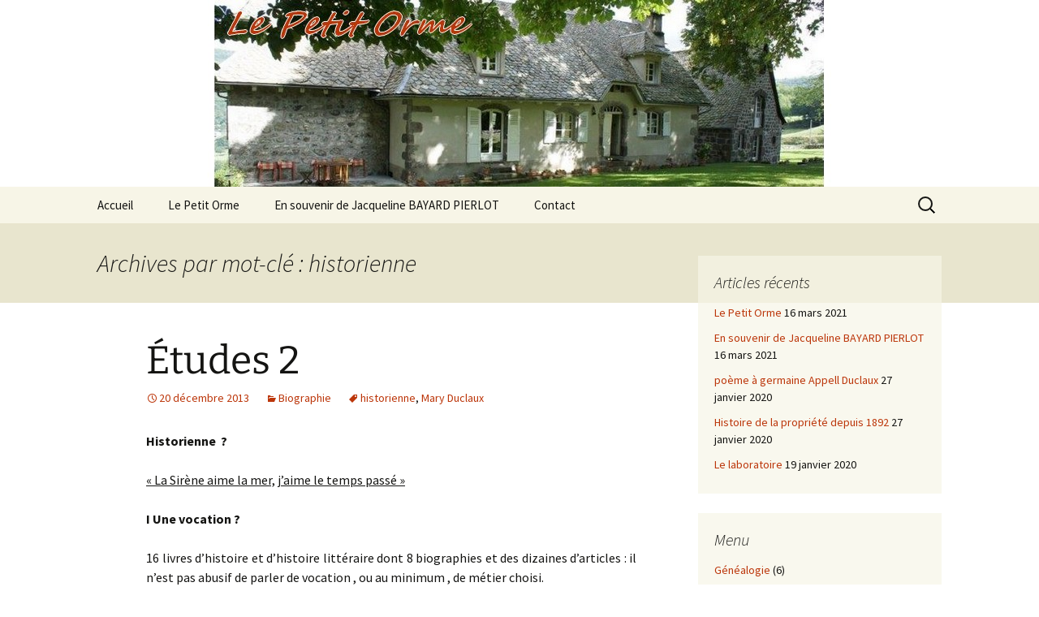

--- FILE ---
content_type: text/html; charset=UTF-8
request_url: http://www.le-petit-orme.com/tag/historienne/
body_size: 122315
content:
<!DOCTYPE html>
<html dir="ltr" lang="fr-FR" prefix="og: https://ogp.me/ns#">
<head>
	<meta charset="UTF-8">
	<meta name="viewport" content="width=device-width">
	
	<link rel="profile" href="https://gmpg.org/xfn/11">
	<link rel="pingback" href="http://www.le-petit-orme.com/xmlrpc.php">
	
		<!-- All in One SEO 4.5.3.1 - aioseo.com -->
		<title>historienne | Le Petit Orme</title>
		<meta name="robots" content="max-image-preview:large" />
		<link rel="canonical" href="http://www.le-petit-orme.com/tag/historienne/" />
		<meta name="generator" content="All in One SEO (AIOSEO) 4.5.3.1" />
		<script type="application/ld+json" class="aioseo-schema">
			{"@context":"https:\/\/schema.org","@graph":[{"@type":"BreadcrumbList","@id":"http:\/\/www.le-petit-orme.com\/tag\/historienne\/#breadcrumblist","itemListElement":[{"@type":"ListItem","@id":"http:\/\/www.le-petit-orme.com\/#listItem","position":1,"name":"Domicile","item":"http:\/\/www.le-petit-orme.com\/","nextItem":"http:\/\/www.le-petit-orme.com\/tag\/historienne\/#listItem"},{"@type":"ListItem","@id":"http:\/\/www.le-petit-orme.com\/tag\/historienne\/#listItem","position":2,"name":"historienne","previousItem":"http:\/\/www.le-petit-orme.com\/#listItem"}]},{"@type":"CollectionPage","@id":"http:\/\/www.le-petit-orme.com\/tag\/historienne\/#collectionpage","url":"http:\/\/www.le-petit-orme.com\/tag\/historienne\/","name":"historienne | Le Petit Orme","inLanguage":"fr-FR","isPartOf":{"@id":"http:\/\/www.le-petit-orme.com\/#website"},"breadcrumb":{"@id":"http:\/\/www.le-petit-orme.com\/tag\/historienne\/#breadcrumblist"}},{"@type":"Organization","@id":"http:\/\/www.le-petit-orme.com\/#organization","name":"Le Petit Orme","url":"http:\/\/www.le-petit-orme.com\/"},{"@type":"WebSite","@id":"http:\/\/www.le-petit-orme.com\/#website","url":"http:\/\/www.le-petit-orme.com\/","name":"Le Petit Orme","inLanguage":"fr-FR","publisher":{"@id":"http:\/\/www.le-petit-orme.com\/#organization"}}]}
		</script>
		<!-- All in One SEO -->

<link rel="alternate" type="application/rss+xml" title="Le Petit Orme &raquo; Flux" href="http://www.le-petit-orme.com/feed/" />
<link rel="alternate" type="application/rss+xml" title="Le Petit Orme &raquo; Flux des commentaires" href="http://www.le-petit-orme.com/comments/feed/" />
<link rel="alternate" type="application/rss+xml" title="Le Petit Orme &raquo; Flux de l’étiquette historienne" href="http://www.le-petit-orme.com/tag/historienne/feed/" />
<script>
window._wpemojiSettings = {"baseUrl":"https:\/\/s.w.org\/images\/core\/emoji\/14.0.0\/72x72\/","ext":".png","svgUrl":"https:\/\/s.w.org\/images\/core\/emoji\/14.0.0\/svg\/","svgExt":".svg","source":{"concatemoji":"http:\/\/www.le-petit-orme.com\/wp-includes\/js\/wp-emoji-release.min.js?ver=6.4.7"}};
/*! This file is auto-generated */
!function(i,n){var o,s,e;function c(e){try{var t={supportTests:e,timestamp:(new Date).valueOf()};sessionStorage.setItem(o,JSON.stringify(t))}catch(e){}}function p(e,t,n){e.clearRect(0,0,e.canvas.width,e.canvas.height),e.fillText(t,0,0);var t=new Uint32Array(e.getImageData(0,0,e.canvas.width,e.canvas.height).data),r=(e.clearRect(0,0,e.canvas.width,e.canvas.height),e.fillText(n,0,0),new Uint32Array(e.getImageData(0,0,e.canvas.width,e.canvas.height).data));return t.every(function(e,t){return e===r[t]})}function u(e,t,n){switch(t){case"flag":return n(e,"\ud83c\udff3\ufe0f\u200d\u26a7\ufe0f","\ud83c\udff3\ufe0f\u200b\u26a7\ufe0f")?!1:!n(e,"\ud83c\uddfa\ud83c\uddf3","\ud83c\uddfa\u200b\ud83c\uddf3")&&!n(e,"\ud83c\udff4\udb40\udc67\udb40\udc62\udb40\udc65\udb40\udc6e\udb40\udc67\udb40\udc7f","\ud83c\udff4\u200b\udb40\udc67\u200b\udb40\udc62\u200b\udb40\udc65\u200b\udb40\udc6e\u200b\udb40\udc67\u200b\udb40\udc7f");case"emoji":return!n(e,"\ud83e\udef1\ud83c\udffb\u200d\ud83e\udef2\ud83c\udfff","\ud83e\udef1\ud83c\udffb\u200b\ud83e\udef2\ud83c\udfff")}return!1}function f(e,t,n){var r="undefined"!=typeof WorkerGlobalScope&&self instanceof WorkerGlobalScope?new OffscreenCanvas(300,150):i.createElement("canvas"),a=r.getContext("2d",{willReadFrequently:!0}),o=(a.textBaseline="top",a.font="600 32px Arial",{});return e.forEach(function(e){o[e]=t(a,e,n)}),o}function t(e){var t=i.createElement("script");t.src=e,t.defer=!0,i.head.appendChild(t)}"undefined"!=typeof Promise&&(o="wpEmojiSettingsSupports",s=["flag","emoji"],n.supports={everything:!0,everythingExceptFlag:!0},e=new Promise(function(e){i.addEventListener("DOMContentLoaded",e,{once:!0})}),new Promise(function(t){var n=function(){try{var e=JSON.parse(sessionStorage.getItem(o));if("object"==typeof e&&"number"==typeof e.timestamp&&(new Date).valueOf()<e.timestamp+604800&&"object"==typeof e.supportTests)return e.supportTests}catch(e){}return null}();if(!n){if("undefined"!=typeof Worker&&"undefined"!=typeof OffscreenCanvas&&"undefined"!=typeof URL&&URL.createObjectURL&&"undefined"!=typeof Blob)try{var e="postMessage("+f.toString()+"("+[JSON.stringify(s),u.toString(),p.toString()].join(",")+"));",r=new Blob([e],{type:"text/javascript"}),a=new Worker(URL.createObjectURL(r),{name:"wpTestEmojiSupports"});return void(a.onmessage=function(e){c(n=e.data),a.terminate(),t(n)})}catch(e){}c(n=f(s,u,p))}t(n)}).then(function(e){for(var t in e)n.supports[t]=e[t],n.supports.everything=n.supports.everything&&n.supports[t],"flag"!==t&&(n.supports.everythingExceptFlag=n.supports.everythingExceptFlag&&n.supports[t]);n.supports.everythingExceptFlag=n.supports.everythingExceptFlag&&!n.supports.flag,n.DOMReady=!1,n.readyCallback=function(){n.DOMReady=!0}}).then(function(){return e}).then(function(){var e;n.supports.everything||(n.readyCallback(),(e=n.source||{}).concatemoji?t(e.concatemoji):e.wpemoji&&e.twemoji&&(t(e.twemoji),t(e.wpemoji)))}))}((window,document),window._wpemojiSettings);
</script>
<style id='wp-emoji-styles-inline-css'>

	img.wp-smiley, img.emoji {
		display: inline !important;
		border: none !important;
		box-shadow: none !important;
		height: 1em !important;
		width: 1em !important;
		margin: 0 0.07em !important;
		vertical-align: -0.1em !important;
		background: none !important;
		padding: 0 !important;
	}
</style>
<link rel='stylesheet' id='wp-block-library-css' href='http://www.le-petit-orme.com/wp-includes/css/dist/block-library/style.min.css?ver=6.4.7' media='all' />
<style id='wp-block-library-theme-inline-css'>
.wp-block-audio figcaption{color:#555;font-size:13px;text-align:center}.is-dark-theme .wp-block-audio figcaption{color:hsla(0,0%,100%,.65)}.wp-block-audio{margin:0 0 1em}.wp-block-code{border:1px solid #ccc;border-radius:4px;font-family:Menlo,Consolas,monaco,monospace;padding:.8em 1em}.wp-block-embed figcaption{color:#555;font-size:13px;text-align:center}.is-dark-theme .wp-block-embed figcaption{color:hsla(0,0%,100%,.65)}.wp-block-embed{margin:0 0 1em}.blocks-gallery-caption{color:#555;font-size:13px;text-align:center}.is-dark-theme .blocks-gallery-caption{color:hsla(0,0%,100%,.65)}.wp-block-image figcaption{color:#555;font-size:13px;text-align:center}.is-dark-theme .wp-block-image figcaption{color:hsla(0,0%,100%,.65)}.wp-block-image{margin:0 0 1em}.wp-block-pullquote{border-bottom:4px solid;border-top:4px solid;color:currentColor;margin-bottom:1.75em}.wp-block-pullquote cite,.wp-block-pullquote footer,.wp-block-pullquote__citation{color:currentColor;font-size:.8125em;font-style:normal;text-transform:uppercase}.wp-block-quote{border-left:.25em solid;margin:0 0 1.75em;padding-left:1em}.wp-block-quote cite,.wp-block-quote footer{color:currentColor;font-size:.8125em;font-style:normal;position:relative}.wp-block-quote.has-text-align-right{border-left:none;border-right:.25em solid;padding-left:0;padding-right:1em}.wp-block-quote.has-text-align-center{border:none;padding-left:0}.wp-block-quote.is-large,.wp-block-quote.is-style-large,.wp-block-quote.is-style-plain{border:none}.wp-block-search .wp-block-search__label{font-weight:700}.wp-block-search__button{border:1px solid #ccc;padding:.375em .625em}:where(.wp-block-group.has-background){padding:1.25em 2.375em}.wp-block-separator.has-css-opacity{opacity:.4}.wp-block-separator{border:none;border-bottom:2px solid;margin-left:auto;margin-right:auto}.wp-block-separator.has-alpha-channel-opacity{opacity:1}.wp-block-separator:not(.is-style-wide):not(.is-style-dots){width:100px}.wp-block-separator.has-background:not(.is-style-dots){border-bottom:none;height:1px}.wp-block-separator.has-background:not(.is-style-wide):not(.is-style-dots){height:2px}.wp-block-table{margin:0 0 1em}.wp-block-table td,.wp-block-table th{word-break:normal}.wp-block-table figcaption{color:#555;font-size:13px;text-align:center}.is-dark-theme .wp-block-table figcaption{color:hsla(0,0%,100%,.65)}.wp-block-video figcaption{color:#555;font-size:13px;text-align:center}.is-dark-theme .wp-block-video figcaption{color:hsla(0,0%,100%,.65)}.wp-block-video{margin:0 0 1em}.wp-block-template-part.has-background{margin-bottom:0;margin-top:0;padding:1.25em 2.375em}
</style>
<style id='classic-theme-styles-inline-css'>
/*! This file is auto-generated */
.wp-block-button__link{color:#fff;background-color:#32373c;border-radius:9999px;box-shadow:none;text-decoration:none;padding:calc(.667em + 2px) calc(1.333em + 2px);font-size:1.125em}.wp-block-file__button{background:#32373c;color:#fff;text-decoration:none}
</style>
<style id='global-styles-inline-css'>
body{--wp--preset--color--black: #000000;--wp--preset--color--cyan-bluish-gray: #abb8c3;--wp--preset--color--white: #fff;--wp--preset--color--pale-pink: #f78da7;--wp--preset--color--vivid-red: #cf2e2e;--wp--preset--color--luminous-vivid-orange: #ff6900;--wp--preset--color--luminous-vivid-amber: #fcb900;--wp--preset--color--light-green-cyan: #7bdcb5;--wp--preset--color--vivid-green-cyan: #00d084;--wp--preset--color--pale-cyan-blue: #8ed1fc;--wp--preset--color--vivid-cyan-blue: #0693e3;--wp--preset--color--vivid-purple: #9b51e0;--wp--preset--color--dark-gray: #141412;--wp--preset--color--red: #bc360a;--wp--preset--color--medium-orange: #db572f;--wp--preset--color--light-orange: #ea9629;--wp--preset--color--yellow: #fbca3c;--wp--preset--color--dark-brown: #220e10;--wp--preset--color--medium-brown: #722d19;--wp--preset--color--light-brown: #eadaa6;--wp--preset--color--beige: #e8e5ce;--wp--preset--color--off-white: #f7f5e7;--wp--preset--gradient--vivid-cyan-blue-to-vivid-purple: linear-gradient(135deg,rgba(6,147,227,1) 0%,rgb(155,81,224) 100%);--wp--preset--gradient--light-green-cyan-to-vivid-green-cyan: linear-gradient(135deg,rgb(122,220,180) 0%,rgb(0,208,130) 100%);--wp--preset--gradient--luminous-vivid-amber-to-luminous-vivid-orange: linear-gradient(135deg,rgba(252,185,0,1) 0%,rgba(255,105,0,1) 100%);--wp--preset--gradient--luminous-vivid-orange-to-vivid-red: linear-gradient(135deg,rgba(255,105,0,1) 0%,rgb(207,46,46) 100%);--wp--preset--gradient--very-light-gray-to-cyan-bluish-gray: linear-gradient(135deg,rgb(238,238,238) 0%,rgb(169,184,195) 100%);--wp--preset--gradient--cool-to-warm-spectrum: linear-gradient(135deg,rgb(74,234,220) 0%,rgb(151,120,209) 20%,rgb(207,42,186) 40%,rgb(238,44,130) 60%,rgb(251,105,98) 80%,rgb(254,248,76) 100%);--wp--preset--gradient--blush-light-purple: linear-gradient(135deg,rgb(255,206,236) 0%,rgb(152,150,240) 100%);--wp--preset--gradient--blush-bordeaux: linear-gradient(135deg,rgb(254,205,165) 0%,rgb(254,45,45) 50%,rgb(107,0,62) 100%);--wp--preset--gradient--luminous-dusk: linear-gradient(135deg,rgb(255,203,112) 0%,rgb(199,81,192) 50%,rgb(65,88,208) 100%);--wp--preset--gradient--pale-ocean: linear-gradient(135deg,rgb(255,245,203) 0%,rgb(182,227,212) 50%,rgb(51,167,181) 100%);--wp--preset--gradient--electric-grass: linear-gradient(135deg,rgb(202,248,128) 0%,rgb(113,206,126) 100%);--wp--preset--gradient--midnight: linear-gradient(135deg,rgb(2,3,129) 0%,rgb(40,116,252) 100%);--wp--preset--gradient--autumn-brown: linear-gradient(135deg, rgba(226,45,15,1) 0%, rgba(158,25,13,1) 100%);--wp--preset--gradient--sunset-yellow: linear-gradient(135deg, rgba(233,139,41,1) 0%, rgba(238,179,95,1) 100%);--wp--preset--gradient--light-sky: linear-gradient(135deg,rgba(228,228,228,1.0) 0%,rgba(208,225,252,1.0) 100%);--wp--preset--gradient--dark-sky: linear-gradient(135deg,rgba(0,0,0,1.0) 0%,rgba(56,61,69,1.0) 100%);--wp--preset--font-size--small: 13px;--wp--preset--font-size--medium: 20px;--wp--preset--font-size--large: 36px;--wp--preset--font-size--x-large: 42px;--wp--preset--spacing--20: 0.44rem;--wp--preset--spacing--30: 0.67rem;--wp--preset--spacing--40: 1rem;--wp--preset--spacing--50: 1.5rem;--wp--preset--spacing--60: 2.25rem;--wp--preset--spacing--70: 3.38rem;--wp--preset--spacing--80: 5.06rem;--wp--preset--shadow--natural: 6px 6px 9px rgba(0, 0, 0, 0.2);--wp--preset--shadow--deep: 12px 12px 50px rgba(0, 0, 0, 0.4);--wp--preset--shadow--sharp: 6px 6px 0px rgba(0, 0, 0, 0.2);--wp--preset--shadow--outlined: 6px 6px 0px -3px rgba(255, 255, 255, 1), 6px 6px rgba(0, 0, 0, 1);--wp--preset--shadow--crisp: 6px 6px 0px rgba(0, 0, 0, 1);}:where(.is-layout-flex){gap: 0.5em;}:where(.is-layout-grid){gap: 0.5em;}body .is-layout-flow > .alignleft{float: left;margin-inline-start: 0;margin-inline-end: 2em;}body .is-layout-flow > .alignright{float: right;margin-inline-start: 2em;margin-inline-end: 0;}body .is-layout-flow > .aligncenter{margin-left: auto !important;margin-right: auto !important;}body .is-layout-constrained > .alignleft{float: left;margin-inline-start: 0;margin-inline-end: 2em;}body .is-layout-constrained > .alignright{float: right;margin-inline-start: 2em;margin-inline-end: 0;}body .is-layout-constrained > .aligncenter{margin-left: auto !important;margin-right: auto !important;}body .is-layout-constrained > :where(:not(.alignleft):not(.alignright):not(.alignfull)){max-width: var(--wp--style--global--content-size);margin-left: auto !important;margin-right: auto !important;}body .is-layout-constrained > .alignwide{max-width: var(--wp--style--global--wide-size);}body .is-layout-flex{display: flex;}body .is-layout-flex{flex-wrap: wrap;align-items: center;}body .is-layout-flex > *{margin: 0;}body .is-layout-grid{display: grid;}body .is-layout-grid > *{margin: 0;}:where(.wp-block-columns.is-layout-flex){gap: 2em;}:where(.wp-block-columns.is-layout-grid){gap: 2em;}:where(.wp-block-post-template.is-layout-flex){gap: 1.25em;}:where(.wp-block-post-template.is-layout-grid){gap: 1.25em;}.has-black-color{color: var(--wp--preset--color--black) !important;}.has-cyan-bluish-gray-color{color: var(--wp--preset--color--cyan-bluish-gray) !important;}.has-white-color{color: var(--wp--preset--color--white) !important;}.has-pale-pink-color{color: var(--wp--preset--color--pale-pink) !important;}.has-vivid-red-color{color: var(--wp--preset--color--vivid-red) !important;}.has-luminous-vivid-orange-color{color: var(--wp--preset--color--luminous-vivid-orange) !important;}.has-luminous-vivid-amber-color{color: var(--wp--preset--color--luminous-vivid-amber) !important;}.has-light-green-cyan-color{color: var(--wp--preset--color--light-green-cyan) !important;}.has-vivid-green-cyan-color{color: var(--wp--preset--color--vivid-green-cyan) !important;}.has-pale-cyan-blue-color{color: var(--wp--preset--color--pale-cyan-blue) !important;}.has-vivid-cyan-blue-color{color: var(--wp--preset--color--vivid-cyan-blue) !important;}.has-vivid-purple-color{color: var(--wp--preset--color--vivid-purple) !important;}.has-black-background-color{background-color: var(--wp--preset--color--black) !important;}.has-cyan-bluish-gray-background-color{background-color: var(--wp--preset--color--cyan-bluish-gray) !important;}.has-white-background-color{background-color: var(--wp--preset--color--white) !important;}.has-pale-pink-background-color{background-color: var(--wp--preset--color--pale-pink) !important;}.has-vivid-red-background-color{background-color: var(--wp--preset--color--vivid-red) !important;}.has-luminous-vivid-orange-background-color{background-color: var(--wp--preset--color--luminous-vivid-orange) !important;}.has-luminous-vivid-amber-background-color{background-color: var(--wp--preset--color--luminous-vivid-amber) !important;}.has-light-green-cyan-background-color{background-color: var(--wp--preset--color--light-green-cyan) !important;}.has-vivid-green-cyan-background-color{background-color: var(--wp--preset--color--vivid-green-cyan) !important;}.has-pale-cyan-blue-background-color{background-color: var(--wp--preset--color--pale-cyan-blue) !important;}.has-vivid-cyan-blue-background-color{background-color: var(--wp--preset--color--vivid-cyan-blue) !important;}.has-vivid-purple-background-color{background-color: var(--wp--preset--color--vivid-purple) !important;}.has-black-border-color{border-color: var(--wp--preset--color--black) !important;}.has-cyan-bluish-gray-border-color{border-color: var(--wp--preset--color--cyan-bluish-gray) !important;}.has-white-border-color{border-color: var(--wp--preset--color--white) !important;}.has-pale-pink-border-color{border-color: var(--wp--preset--color--pale-pink) !important;}.has-vivid-red-border-color{border-color: var(--wp--preset--color--vivid-red) !important;}.has-luminous-vivid-orange-border-color{border-color: var(--wp--preset--color--luminous-vivid-orange) !important;}.has-luminous-vivid-amber-border-color{border-color: var(--wp--preset--color--luminous-vivid-amber) !important;}.has-light-green-cyan-border-color{border-color: var(--wp--preset--color--light-green-cyan) !important;}.has-vivid-green-cyan-border-color{border-color: var(--wp--preset--color--vivid-green-cyan) !important;}.has-pale-cyan-blue-border-color{border-color: var(--wp--preset--color--pale-cyan-blue) !important;}.has-vivid-cyan-blue-border-color{border-color: var(--wp--preset--color--vivid-cyan-blue) !important;}.has-vivid-purple-border-color{border-color: var(--wp--preset--color--vivid-purple) !important;}.has-vivid-cyan-blue-to-vivid-purple-gradient-background{background: var(--wp--preset--gradient--vivid-cyan-blue-to-vivid-purple) !important;}.has-light-green-cyan-to-vivid-green-cyan-gradient-background{background: var(--wp--preset--gradient--light-green-cyan-to-vivid-green-cyan) !important;}.has-luminous-vivid-amber-to-luminous-vivid-orange-gradient-background{background: var(--wp--preset--gradient--luminous-vivid-amber-to-luminous-vivid-orange) !important;}.has-luminous-vivid-orange-to-vivid-red-gradient-background{background: var(--wp--preset--gradient--luminous-vivid-orange-to-vivid-red) !important;}.has-very-light-gray-to-cyan-bluish-gray-gradient-background{background: var(--wp--preset--gradient--very-light-gray-to-cyan-bluish-gray) !important;}.has-cool-to-warm-spectrum-gradient-background{background: var(--wp--preset--gradient--cool-to-warm-spectrum) !important;}.has-blush-light-purple-gradient-background{background: var(--wp--preset--gradient--blush-light-purple) !important;}.has-blush-bordeaux-gradient-background{background: var(--wp--preset--gradient--blush-bordeaux) !important;}.has-luminous-dusk-gradient-background{background: var(--wp--preset--gradient--luminous-dusk) !important;}.has-pale-ocean-gradient-background{background: var(--wp--preset--gradient--pale-ocean) !important;}.has-electric-grass-gradient-background{background: var(--wp--preset--gradient--electric-grass) !important;}.has-midnight-gradient-background{background: var(--wp--preset--gradient--midnight) !important;}.has-small-font-size{font-size: var(--wp--preset--font-size--small) !important;}.has-medium-font-size{font-size: var(--wp--preset--font-size--medium) !important;}.has-large-font-size{font-size: var(--wp--preset--font-size--large) !important;}.has-x-large-font-size{font-size: var(--wp--preset--font-size--x-large) !important;}
.wp-block-navigation a:where(:not(.wp-element-button)){color: inherit;}
:where(.wp-block-post-template.is-layout-flex){gap: 1.25em;}:where(.wp-block-post-template.is-layout-grid){gap: 1.25em;}
:where(.wp-block-columns.is-layout-flex){gap: 2em;}:where(.wp-block-columns.is-layout-grid){gap: 2em;}
.wp-block-pullquote{font-size: 1.5em;line-height: 1.6;}
</style>
<link rel='stylesheet' id='twentythirteen-fonts-css' href='http://www.le-petit-orme.com/wp-content/themes/twentythirteen/fonts/source-sans-pro-plus-bitter.css?ver=20230328' media='all' />
<link rel='stylesheet' id='genericons-css' href='http://www.le-petit-orme.com/wp-content/themes/twentythirteen/genericons/genericons.css?ver=3.0.3' media='all' />
<link rel='stylesheet' id='twentythirteen-style-css' href='http://www.le-petit-orme.com/wp-content/themes/twentythirteen/style.css?ver=20231107' media='all' />
<link rel='stylesheet' id='twentythirteen-block-style-css' href='http://www.le-petit-orme.com/wp-content/themes/twentythirteen/css/blocks.css?ver=20231016' media='all' />
<script src="http://www.le-petit-orme.com/wp-includes/js/jquery/jquery.min.js?ver=3.7.1" id="jquery-core-js"></script>
<script src="http://www.le-petit-orme.com/wp-includes/js/jquery/jquery-migrate.min.js?ver=3.4.1" id="jquery-migrate-js"></script>
<script src="http://www.le-petit-orme.com/wp-content/themes/twentythirteen/js/functions.js?ver=20230526" id="twentythirteen-script-js" defer data-wp-strategy="defer"></script>
<link rel="https://api.w.org/" href="http://www.le-petit-orme.com/wp-json/" /><link rel="alternate" type="application/json" href="http://www.le-petit-orme.com/wp-json/wp/v2/tags/31" /><link rel="EditURI" type="application/rsd+xml" title="RSD" href="http://www.le-petit-orme.com/xmlrpc.php?rsd" />
<meta name="generator" content="WordPress 6.4.7" />
	<style type="text/css" id="twentythirteen-header-css">
		.site-header {
		background: url(http://www.le-petit-orme.com/wp-content/uploads/2013/08/Olmet-01.jpg) no-repeat scroll top;
		background-size: 1600px auto;
	}
	@media (max-width: 767px) {
		.site-header {
			background-size: 768px auto;
		}
	}
	@media (max-width: 359px) {
		.site-header {
			background-size: 360px auto;
		}
	}
			.site-title,
	.site-description {
		position: absolute;
		clip: rect(1px 1px 1px 1px); /* IE7 */
		clip: rect(1px, 1px, 1px, 1px);
	}
			</style>
	</head>

<body class="archive tag tag-historienne tag-31 wp-embed-responsive single-author sidebar">
		<div id="page" class="hfeed site">
		<header id="masthead" class="site-header">
			<a class="home-link" href="http://www.le-petit-orme.com/" rel="home">
				<h1 class="site-title">Le Petit Orme</h1>
				<h2 class="site-description"></h2>
			</a>

			<div id="navbar" class="navbar">
				<nav id="site-navigation" class="navigation main-navigation">
					<button class="menu-toggle">Menu</button>
					<a class="screen-reader-text skip-link" href="#content">
						Aller au contenu					</a>
					<div class="menu-menu-1-container"><ul id="primary-menu" class="nav-menu"><li id="menu-item-741" class="menu-item menu-item-type-custom menu-item-object-custom menu-item-home menu-item-741"><a href="https://www.le-petit-orme.com">Accueil</a></li>
<li id="menu-item-735" class="menu-item menu-item-type-post_type menu-item-object-page menu-item-735"><a href="http://www.le-petit-orme.com/olmet/">Le Petit Orme</a></li>
<li id="menu-item-737" class="menu-item menu-item-type-post_type menu-item-object-post menu-item-737"><a href="http://www.le-petit-orme.com/en-souvenir-de-jacqueline-bayard-pierlot/">En souvenir de Jacqueline BAYARD PIERLOT</a></li>
<li id="menu-item-736" class="menu-item menu-item-type-post_type menu-item-object-page menu-item-736"><a href="http://www.le-petit-orme.com/contact/">Contact</a></li>
</ul></div>					<form role="search" method="get" class="search-form" action="http://www.le-petit-orme.com/">
				<label>
					<span class="screen-reader-text">Rechercher :</span>
					<input type="search" class="search-field" placeholder="Rechercher…" value="" name="s" />
				</label>
				<input type="submit" class="search-submit" value="Rechercher" />
			</form>				</nav><!-- #site-navigation -->
			</div><!-- #navbar -->
		</header><!-- #masthead -->

		<div id="main" class="site-main">

	<div id="primary" class="content-area">
		<div id="content" class="site-content" role="main">

					<header class="archive-header">
				<h1 class="archive-title">
				Archives par mot-clé&nbsp;: historienne				</h1>

							</header><!-- .archive-header -->

							
<article id="post-152" class="post-152 post type-post status-publish format-standard hentry category-biographie tag-historienne tag-mary-duclaux">
	<header class="entry-header">
		
				<h1 class="entry-title">
			<a href="http://www.le-petit-orme.com/etudes-2/" rel="bookmark">Études 2</a>
		</h1>
		
		<div class="entry-meta">
			<span class="date"><a href="http://www.le-petit-orme.com/etudes-2/" title="Permalien vers Études 2" rel="bookmark"><time class="entry-date" datetime="2013-12-20T07:43:28+01:00">20 décembre 2013</time></a></span><span class="categories-links"><a href="http://www.le-petit-orme.com/category/textes-et-docupents/1ere-generation/mary-duclaux-robinson/biographie/" rel="category tag">Biographie</a></span><span class="tags-links"><a href="http://www.le-petit-orme.com/tag/historienne/" rel="tag">historienne</a>, <a href="http://www.le-petit-orme.com/tag/mary-duclaux/" rel="tag">Mary Duclaux</a></span><span class="author vcard"><a class="url fn n" href="http://www.le-petit-orme.com/author/adminlepetitorme/" title="Afficher tous les articles par AdminLePetitOrme" rel="author">AdminLePetitOrme</a></span>					</div><!-- .entry-meta -->
	</header><!-- .entry-header -->

		<div class="entry-content">
		<p style="text-align: justify;" align="center"><b>Historienne  ?</b></p>
<p style="text-align: justify;" align="center"><span style="text-decoration: underline;">« La Sirène aime la mer, j’aime le temps passé »</span></p>
<p style="text-align: justify;"><b>I Une vocation ?<br />
</b></p>
<p style="text-align: justify;">16 livres d&rsquo;histoire et d&rsquo;histoire littéraire dont 8 biographies et des dizaines d&rsquo;articles : il n&rsquo;est pas abusif de parler de vocation , ou au minimum , de métier choisi.</p>
<p style="text-align: justify;">Comment une jeune poétesse préraphaélite , et qui revendiquait cette appartenance,  en est-elle venue à s’intéresser à l’histoire ? Elle était d&rsquo;abord poète Mais la poésie est peut être une façon de vivre, c’est beaucoup plus difficilement une façon de se nourrir . Mary  avait l’esprit pratique, elle savait que ses parents n’étaient pas éternels et  elle n’était pas prête à se vendre en mariage pour assurer sa vie matérielle – : l&rsquo;histoire pouvait-elle  être  une source de revenus ?</p>
<p style="text-align: justify;">La première idée qui lui vint à l’esprit associe son amour du poétique et la recherche d’un succès matériel . Ce fut la biographie d’Emily Brontë, qui fut bien reçue et continue à être éditée de nos jours (276) .</p>
<p style="text-align: justify;">Emily Brontë est la biographie d’une poétesse ; en cela le livre relève plus de la critique littéraire que de l’histoire . Une poétesse rencontre une autre poétesse et se demande ce qu’elles ont en commun : beaucoup sur le plan de la sensibilité et de l’écriture,  pas grand-chose évidemment sur le plan social. Quelle rencontre peut-il y avoir entre la fille, solitaire et timide, du pasteur des Highlands et l’enfant, gâtée et célèbre, d’un bourgeois intellectuel de la city ? Rien ou presque, si ce n’est la poésie. Pourtant à travers ce livre Mary commence à entrer en histoire mais elle ne le sait pas encore.</p>
<p style="text-align: justify;">Bien des années plus tard , cette pipelette d’abbé Mugnier, cornaqué par la princesse Bibesco, rend visite à Mary en son salon de la rue de Varennes et  met la conversation sur Renan,  (277) . Elle lui raconte les circonstances, plutôt romanesques, de leur rencontre , en Italie bien sûr.  En 1880 Renan emmène Mary – et Mabel &#8211; sur une canonnière ( !), de Venise à Torcello et , là, il fait un – certainement fort brillant – commentaire des mosaïques et fresques de l’église . «J<i>e le trouvais beau, </i>nous dit –elle<i>, d’une beauté de vieil enchanteur breton</i> » , « <i>avec une tête léonine</i> »(278) .   Renan n’a pas  résisté à l’envie de briller devant une jeune et jolie femme, qui ne fut ce certainement pas dupe . Elle avait l’habitude mais tout le monde n’est pas Ernest Renan &#8211;  et, quand il se mettait en frais cela devait en valoir la peine . En tout cas la jeune femme  en avait gardé un souvenir ému , qui se traduisit devant l’abbé Mugnier par ces paroles : « <i>J’avais en l’entendant le vertige de l’histoire </i>» .</p>
<p style="text-align: justify;">Est-ce à ce moment que naît sa vocation ?</p>
<p style="text-align: justify;"> Renan fut en effet son maître , comme il fut celui de Darmesteter ; après Vernon  Lee et J. A. Symonds il  eut une forte influence sur Mary. S’il confirma son goût pour  l’histoire,  sans doute en même temps que  Darmesteter qui lui aussi était historien,  ce fut parce que tous deux, son vieux maître et son mari, la soutinrent et lui ouvrirent des espaces inconnus. Mary avait été une étudiante remarquable et une grande lectrice des œuvres classiques de la bibliothèque de son père :  c’était une littéraire , mais « <i>elle aimait le passé</i> ».</p>
<p style="text-align: justify;"> Avant Renan il y eut Vernon , ..  et John Addington Symonds ; les deux influences sont contemporaines .</p>
<p style="text-align: justify;">Ce fut Vernon qui fit de la poétesse qui commençait à douter d’elle même et du pouvoir de la poésie pour changer le monde,  une femme sure de ses possibilités et désireuse de les mettre en œuvre dans un domaine qu’elle aimait , celui de faire «<i> revivre le passé</i> » . L&rsquo;histoire joue un rôle dans la critique esthétique  chez Vernon, qui ne se contente pas  des considérations morales d &lsquo;un Ruskin. Elle lie, par exemple,  le déclin moral et artistique de Venise à des  raisons géopolitiques  (le transfert du trafic commercial de la méditerranée à l‘atlantique). Comme toutes choses humaines, pour elle l’art suit le chemin de la croissance et du déclin.</p>
<p style="text-align: justify;">Mais l&rsquo;histoire  est un élément explicatif , elle n&rsquo;est pas le cœur de son travail. Faire un tableau complet d’une époque réclame un gros  effort dont Vernon se déclare incapable (279) :voilà une présumée paresse  à quoi personne n’est obligé de croire. Plus important : elle ne croit pas à l&rsquo;objectivité  de l&rsquo;historien . Comme la description d’un paysage dépend du point de vue d’où on le regarde,  toute description  historique  dépend du point de vue de l’auteur : “<i>Nous voyons peu de choses à la fois, et ce peu de choses n’est pas ce qui apparaissait aux hommes du passé ». </i>Certes elle<i>  </i>a lu Taine , et se sent donc un peu coupable : «  <i>du point de</i> <i>vue scientifique indubitablement nous perdons ! Mais le passé doit il être traité seulement par la science ? Ne peut il pas nous donner , et ne lui devons nous pas quelque chose de plus qu’une simple compréhension du  Pourquoi et du Comment ? …Le passé peut nous donner, devrait nous donner non seulement des idées mais des émotions : plaisirs sains qui nous apportent plus de légèreté d’esprit et douleurs qui nous conduisent à plus de sérieux …</i> »(280)</p>
<p style="text-align: justify;">L’objectif est clair et revendiqué.  A l’issue des discussions entre les deux femmes dont témoigne <span style="text-decoration: underline;">Belcaro</span>, cette subjectivité sera aussi celle de Mary. Pour aucune des deux elle  n’implique le rejet du travail de recherche et d’archives. En ce qui concerne Mary c’est à cette dernière forme de travail  qu’elle se fera initier par John A. Symonds.</p>
<p style="text-align: justify;">C’est à lui qu’elle dédicace <span style="text-decoration: underline;">The end of the middle ages</span>, (Fischer Unwin 1899) : “<i>Quand je regarde en arrière je vous vois à mes cotés dans toutes mes recherches ; pendant ces dix dernières années il n’en est pas une qui ne vous ait été confiée, surtout mes rêves en Histoire… </i>» De ce volume <i>« nous avons tellement parlé dans votre bureau à Davos, il y a deux ans».</i> Nous évoquions «<i> les grandes figures du Passé </i>» … «<i> et une fois de plus elles prenaient vie pour moi »</i>.  Mary a donc compulsé les archives , « <i> travaillé dur à Paris, Londres et Florence et l’écriture issue de mains disparues [lui] est devenue familière</i>».</p>
<p style="text-align: justify;">L’ouvrage qu’elle offre est fragmentaire et par là même insuffisant (<i>ineffectual</i>), elle le sait . L’excuse qu’elle donne eut pu être suggérée par Vernon : «<i> Cet aspect de la Nature que nous nommons Histoire, comme toute autre évolution naturelle, est trop complexe pour être correctement traduite avec des mots ; les mots fournissent seulement un environnement vague : ils ne vont pas, ce sont des vêtements tout faits pour la pensée </i>.. »(281) Et tout rapprochement risque d’être faux : par exemple voir en Gian Galleazzo Visconti un précurseur de Cavour ! Ou croire que les mots ont le même sens à des siècles d&rsquo;intervalles ! Soit .</p>
<p style="text-align: justify;">L&rsquo;objectif est d‘abord psychologique : <i>« Trouver la raison et le secret de l’individu humain</i> » . Comme pour le Stendhal  des <span style="text-decoration: underline;">Chroniques italiennes</span>, comprendre les hommes c’est aussi  comprendre comment tel événement, tel contexte, les a poussés vers des actes que le lecteur , trois cents ans plus tard , a du mal à accepter. Si Vernon se demande comment et pourquoi telle œuvre d’art est produite par tel artiste dans telle culture, Mary, elle,  s’intéresse  au comment et pourquoi des attitudes morales : elle  se demande par exemple comment et pourquoi les béguines des Pays germaniques introduisent par le mysticisme un élément dissolvant dans l’autorité de Rome ; ou comment  et pourquoi Valentine Visconti a accepté d’obéir à son père, Gian Galeazzo,  épousé le Duc d’Orléans  et ainsi  préparé Pavie? Plus que d’histoire des idées , il s’agit de l’histoire des mœurs et de la morale. C’est une entrée  qui n’aura de succès que bien plus tard .</p>
<p style="text-align: justify;">Le livre , qui voulait être le début de l’étude des « <span style="text-decoration: underline;">Français en Italie</span> », étude  à laquelle elle n’a pas encore renoncée, n’aura aucun succès  : ni en Angleterre où il parle d’événements qui ne concernent que de loin les anglais, ni en France où il n’a pas été traduit. Et Mary renoncera à s’attaquer à ce travail immense , auquel pourtant elle a consacré tant d’efforts pendant tant d’années. Pourquoi cet abandon ?</p>
<p style="text-align: justify;">Elle ne manquait pas de guides. Dans le salon de Renan elle put s’intéresser à ce qui faisait son pain quotidien et celui de James, la linguistique et l’histoire du moyen orient. Dans celui de Taine elle pouvait parler de l&rsquo;histoire de France. L’immense culture de Renan et l’exemple de James facilitèrent  à Mary Darmesteter  le chemin de la critique et de la méthode historiques.  Mais l’intervention déterminante, après la mort de Darmesteter, fut celle de Gaston Paris qui la lança sur l’étude de Froissart, sans doute pour la sortir de la dépression qui suivit cette mort.</p>
<p style="text-align: justify;">Elle avait  des maîtres  et des modèles. Elle était donc bien partie pour devenir historienne … Mais…</p>
<p style="text-align: justify;">Citons ici  l’étude de Christa Zorn sur Vernon Lee(282) : <i>« L’histoire , en cette fin de siècle </i>[le XIX ème<i>],  était un champs contesté qui devint progressivement le domaine d’un groupe hautement spécialisé de professionnels qui décidait qui avait autorité pour parler de sujets historiques. L’étude du passé fut transformée en une discipline scientifique supervisée par les universités, qui organisait le champ,  selon les termes de Symonds, en études générales et systématiques. </i>[ On peut en dire autant de Michelet et de Taine !]<i> . Ce qui comptait en Histoire était décidé par ceux qui constituaient le champ : des hommes de la classe moyenne , cultivés, qui contrôlaient le présent et possédaient le Passé. Une perspective universaliste produisait un homme abstrait , excluant le non-historique et le particulier, de toute évidence les femmes. Leur invisibilité en tant que sujets historiques ne trouvait de rivaux que parmi les pauvres , les sauvages et tous les peuples « primitifs.</i>»(283)</p>
<p style="text-align: justify;">Ce qui est vrai de Vernon Lee l’est aussi de Mary Robinson . Aucune des deux n&rsquo; a évoqué cette situation, qui faisait partie des règles qu&rsquo;elles pouvaient regretter  mais non nier. Aucune ne pouvait aspirer à une quelconque place dans l&rsquo;université . Il valait donc mieux en prendre son parti , et jouer son jeu en marge, éventuellement contre.</p>
<p style="text-align: justify;">Toutes deux vont donc renoncer à l’histoire « scientifique » , elles ne rivaliseront pas avec les professeurs Chacune va  délimiter son champ propre ; pour Mary ce sera la biographie , sous l’aspect de l’histoire des esprits. Dans un de ses poèmes (  <span style="text-decoration: underline;">Writing history </span> )elle écrit :</p>
<p style="text-align: justify;"><i>« Il y a longtemps que j’ai dédié ma vie aux tendres morts ; pourtant ils ne sauront pas ce que j’ai fait pour eux, dont le monde est disparu et le nom   effacé .</i></p>
<p style="text-align: justify;"><i>Rien ne rappelle aujourd’hui le bien ou le mal qu’ils ont fait, les œuvres qu’ils pensaient durer éternellement. Mais dans l’ espace restreint que ma voix peut emplir, ils ne seront pas oubliés jusqu’à ma mort.</i></p>
<p style="text-align: justify;"><i>Comme dans un cimetière isolé, près du rivage, le vent du large balaie le sable sur les buttes : on ne peut plus retrouver les tombes oubliées, personne ne connaît plus les  limites sacrées du cimetière,</i></p>
<p style="text-align: justify;"><i>Jusqu’à ce que quelqu’un vienne , et s’arrête un moment pour nettoyer de ses mains, avec respect, les tombes couvertes de sable. » </i>(284)</p>
<p style="text-align: justify;">Et ailleurs : “<i>une des plus solides et des plus utiles charités envers les morts est de faire les choses qu’ils nous ordonneraient s’ils étaient encore au monde. Par cette pratique nous les faisons revivre en nous en quelque sorte</i>»(285), citation de Pascal reprise par Mary   (286)</p>
<p style="text-align: justify;"><i> J’ai dédié ma vie aux morts</i> ! Pas n’importe quels morts : ceux qu&rsquo;elle aime ; ceux qui peuvent être aimés parce qu’ils ont aimé et se sont efforcé d&rsquo;agir. Si l&rsquo;histoire est un art, il dépend de l&rsquo;auteur que le lecteur ait  pour eux, elle l’espère, les mêmes yeux que celui qui les étudie.  Question de forme et de style ! Renan, son maître, disait déjà , prétend elle , que son métier consistait à mettre du style sur des textes ennuyeux .</p>
<p style="text-align: justify;"><b><span style="text-decoration: underline;">II  Quelle histoire ?  Les choix de Mary</span></b></p>
<p style="text-align: justify;">    <span style="text-decoration: underline;">. Des héros ? Et un public</span></p>
<p style="text-align: justify;">« Héros » ?  Le mot convient assez bien, s’il n’est guère historique . Mary s&rsquo;intéresse aux élites de leur  temps, à ceux qui ont joué un rôle et peuvent prétendre à être un modèle. Pourquoi ? Comment ? Quelle sorte de modèle et que signifie-t-il en cette fin du XIX ème?</p>
<p style="text-align: justify;">Ce sont d&rsquo;abord des témoins, comme Mary aurait voulu l&rsquo;être. Marguerite de Navarre<i>, « femme sans mari d’Henri d’Albret, mère sans enfant de Jeanne [d’Albret], sœur éloignée de François Ier</i>» ? Madame de Sévigné, qui réussit à faire de son salon dans un Paris libertin, « u<i>ne retraite (</i>sic<i>) entourée  d’amis », </i>tout en gardant « <i>une vertu sincère et des sentiments religieux </i>» <i>;</i> elle était  « <i>scrupuleuse dans sa conduite mais très libre en son langage </i>» ? Mise à part la liberté de langage –et encore !- ne croirait on pas entendre parler du salon de Mary ? Et que dire de Froissart, qui vécut, comme Mary, entre la France et l’Angleterre ? Ce sont des gens de lettres, qui tentent d&rsquo;agir avec leur seule arme , la plume. Ce sont aussi des résistants , comme elle  : ils témoignent mais se  réservent le droit  intime d&rsquo;un jugement libre. Ils ne cherchent pas à fomenter de révolte contre un ordre qu&rsquo;ils voudraient réformer mais qu&rsquo;ils acceptent  : Pascal , Racine mais non Voltaire.</p>
<p style="text-align: justify;">D&rsquo;Emily Brontë  à Christine de Pisan, Marguerite de Navarre, Sévigné, Racine , Pascal ou Victor Hugo , dans chacun des cas il s’agit pour Mary de savoir comment   celui/celle à qui  elle s’intéresse a pu vivre, agir et surtout écrire dans le monde qui est le sien (287) . Quelles ont été ses réactions  devant les obstacles  ? Quelles sont les bornes posées à son action par la société ? Par  le « héros » lui-même  ?</p>
<p style="text-align: justify;">Du XV ème au XIX ème siècle elle s&rsquo;intéresse aux  insoumis .  Le temps les sépare , il  y a pourtant une continuité dans ces choix : «<i> Si les passions et les sentiments des hommes demeurent inaltérés, leurs idées et leurs idéaux changent à chaque époque. La religion est tout pour Fénelon, Racine et leurs contemporains, la liberté et la science inspirent le génie de Voltaire, mais , pour les romantiques , comme pour Faust , « gefühl ist alles »</i>(288) <i> </i>…La variété n&#8217;empêche pas la continuité et ici se rencontre le deuxième motif du récit historique. « C<i>haque homme commence où son prédécesseur s’est arrêté, profite de ses acquis et porte le message de la race </i>»(289)   Sous le mot « race » lisons culture, ou , à la rigueur, civilisation. Derrière le mot aucun jugement de valeur. Mary travaille sur ce « message » en continuelle évolution  « <i>comme si depuis [son] balcon, ou plutôt depuis la tour de guet d’un esprit paisible, [elle] regardai[t] le défilé continu des passants , qui est le <span style="text-decoration: underline;">constant génie d’un peuple</span></i> »(290)  Ce défilé , c’est la France, et les passants , tous différents , présentent tous quelque chose de semblable, qui serait le Génie de la France.  L&rsquo;insoumission serait-elle au cœur de ce Génie ?</p>
<p style="text-align: justify;">Qu’admire-t-elle en eux ? Des qualités qui sont aussi , sinon forcément les siennes, au moins celles qui font partie de son système personnel de valeurs.</p>
<p style="text-align: justify;">Qualités intellectuelles d’abord : l’intelligence , bien sûr : “<i>l’intelligence qui nous grandit et à elle seule donne un sens à notre</i> <i>existence </i>» [<i> </i>Pascal..]</p>
<p style="text-align: justify;">Qualités scientifiques ensuite, dont l&rsquo;essentiel est  le sens critique [Buffon, Renan…]. Il faut être «<i> conscient des conventions et des incertitudes de la science »</i> [Pascal..]. Même si cela paraît  contradictoire à nos esprits nourris d’un siècle de laïcité, ces qualités  peuvent s’accompagner d’une sorte de mysticisme . Mary écrit : «<i>  Je n’ai pas qualité pour supposer comme Emile Duclaux ( </i>!! Si elle le dit !)<i> qu’autour de nous circulent peut être des êtres bâtis sur le même plan que nous, mais différents , des hommes , par exemple , dont les albumines seraient droites. Les savants font de ces rêves, car l’univers est immense et peut abriter tous les songes… Pourquoi limiter l’univers au cercle étroit de notre expérience ? </i>»(291)   Pourquoi en effet poser des limites ? Sens critique, curiosité et ouverture d’esprit se joignent à l&rsquo;inquiétude métaphysique, ce qui conduit Mary tout droit à Pascal et, peut être  à   Fénelon dont le jansénisme allait assez bien avec son éducation  victorienne.</p>
<p style="text-align: justify;">Qualités morales enfin : La lucidité , qui n&rsquo;est pas la résignation . Accepter l’ordre des choses , du <span style="text-decoration: underline;">cosmos</span> tel qu’il est , comme eut dit Mary : lucidité et acceptation conditionnent la création des âges classiques auxquels elle se sent appartenir : «  <i>ces injustices bénies qui ont permis à un des grands poètes mondiaux</i> , [Racine]<i> d’advenir à la maturité </i>» (292) :  deux cent ans après il nous est difficile d&rsquo;acquiescer . Mais nous sommes fort loin des ce classicisme.</p>
<p style="text-align: justify;">La raison, la constance et le courage qui permettent  cette acceptation : «<i> Mon Dieu, </i>dit Madame de Grignan<i>, faites moi la grâce de n’aimer que les biens que le temps amène et qu’il ne peut ôter </i>» ; cette prière, que Mary dit aimer, eut pu être la sienne, eut-elle cru en un dieu capable d’écouter les hommes.(293)</p>
<p style="text-align: justify;">Le sens du devoir, d’autant plus nécessaire que l’on fait partie des privilégiés : les hommes et les femmes qu’elle célèbre  sont des happy few ; mais ils le vivent comme une somme de devoirs envers les autres [Fénelon, Marguerite de Navarre, Hugo, ..] Ce qui conduit à la bonté, à la compréhension d’autrui,  au sens de l’aide : Marguerite de Navarre, Fénelon,..  .</p>
<p style="text-align: justify;">La culture ,enfin, qui avec une éducation sévère,  conduit à  la tolérance. et sert de fondement au combat pour la vie, lequel ne se sépare pas du combat pour la vérité : « <i> Il faut avoir vécu au cœur d’un grand parti ou d’une faction politique ( home rule , affaire Dreyfus, Modernisme, pour réaliser combien progressivement l’animosité ou la suspicion , entretenus par l’incessant combat avec l’adversaire, attaquent et détournent les membres d’un parti »</i><i> (</i>294)<i> </i>  Mary sait de quoi elle parle , ceux qu’elle admire sont justement ceux qui ne cèdent pas à la tentation sectaire et défendent la liberté en restant respectueux de l’adversaire et de la vie.</p>
<p style="text-align: justify;">Ces qualités nous semblent des qualités passives , à nous dont la culture a pour fondations le droit et /ou le devoir de révolte. Mais pour elle la révolte n&rsquo;est pas une qualité première , car elle ouvre sur trop de possibilités de désordre et de mort. L&rsquo;essentiel est l&rsquo;effort de résistance, qui peut faire des émules , et la défense de la vie.</p>
<p style="text-align: justify;">Une galerie de grands hommes ( et femmes) et une leçon d’éthique. Cette leçon  n’est jamais exposée noir sur blanc : nous sommes dans le domaine de  l’histoire, pas dans celui de la morale.   Mary admire les personnages auxquels une longue étude l’a conduite à s’attacher . En suscitant l’admiration elle espère agir par le seul chemin qui lui est ouvert : faire parler ugoHugoles morts et ressusciter leur exemple. Conception morale de l&rsquo;histoire qui est évidemment  loin des objectifs  d&rsquo;aujourd&rsquo;hui.</p>
<p style="text-align: justify;">Sur ces bases elle ne peut que s&rsquo;adresser à l&rsquo;élite : celle qui peut s&rsquo;identifier, au moins partiellement,  aux modèles présentés. C&rsquo;est elle qui, dans une république libérale, peut  conduire le peuple vers la liberté de penser et le défendre  contre tous les fanatismes. La bourgeoise intellectuelle qu&rsquo;elle est se  méfie des déviations  idéologiques où peuvent tomber les masses ignorantes et les faire se tourner  vers la violence et la destruction imbécile ; en cela elle ne fait que suivre Renan, qui a mal vécu la révolution de 1848,  puis la commune.  L&rsquo;élite  agit via la politique, ce dont Darmesteter avait rêvé , via l&rsquo;éducation ,  comme l&rsquo;ami de Mary, Paul  Desjardin(295)  ou son beau fils , Jacques Duclaux(296) . Un intellectuel  agit aussi, surtout, par l&rsquo;écriture ; s&rsquo;il est femme ? il n&rsquo;a guère d&rsquo;autre moyen. Telle est la voie choisie.</p>
<p style="text-align: justify;">Ces livres ne comportent  aucun effort de théorisation : ce n&rsquo;est pas ce que son public espère . Ils sont faciles à lire ; la leçon qu&rsquo;ils contiennent, si elle est tirée par le lecteur, provient uniquement de sa réflexion sur une / des histoire/s individuelle/s.  Pas plus qu’on ne trouve un travail de retour   théorique sur les causes de leur révolte dans l’œuvre de  Sévigné ou Marguerite de Navarre, parfaitement intégrées dans l’idéologie de leur époque et de leur classe, on ne trouve chez Mary  de réflexion théorique ; les influences religieuses ou sociales  ne sont examinées  que par rapport  aux réactions affectives qu’elles suscitent  . Sévigné ou Marguerite de Navarre étaient naturellement chrétiennes  comme l&rsquo;était leur société ; Mary est naturellement agnostique, comme le milieu où elle vit,  comme l’étaient ses deux maris . Ce mode naturel d&rsquo;être n&rsquo;est pas pour elle un sujet de réflexion, seul peut l&rsquo;être la façon dont chacun y réagit.</p>
<p style="text-align: justify;">Les hommes – et les femmes &#8211; , dont elle écrit la biographie  sont d&rsquo;éminents représentants de la «race» et/ou de la «nation» française, notions confuses mais qui pour Mary  englobent les différences d&rsquo;origine ou de religion.  Ils sont les héritiers d&rsquo;une culture de l&rsquo;équilibre qui  refuse la violence institutionnelle, défend les droits de l&rsquo;individu  mais rejette la force comme moyen d&rsquo;action. Les livres de Mary se veulent des armes qui défendent cette culture ; l&rsquo;affaire Dreyfus à laquelle elle fut de près mêlée ne pouvait que l&rsquo;ancrer dans cette position.  Reste à espérer que ses lecteurs la suivront.</p>
<p style="text-align: justify;"> <span style="text-decoration: underline;">III Une réussite ? Où et quand ?</span></p>
<p style="text-align: justify;"><b></b>Qu&rsquo;est-ce que les anglais ou les français qui la lisaient attendaient de l&rsquo;histoire ?</p>
<p style="text-align: justify;">Leurs attentes ne sont pas très différentes de celles des lecteurs d&rsquo;Hérodote ou de Tacite : une certaine curiosité amusée devant le bizarre , fut-il anecdotique ; la satisfaction , un peu sotte à nos yeux, qui peut se traduire par : «  après tout ces gens là ne sont pas si différents de nous », et une leçon de morale sans risques . Tous ingrédients qui expliquent une certaine attirance.</p>
<p style="text-align: justify;">Les ouvrages historiques de Mary ne sont pas passés tout à fait inaperçus en Angleterre , ni en France .</p>
<p style="text-align: justify;">En Angleterre ils servent le but que Mary s’est donné pour son activité littéraire  : faire mieux connaître la France , ses coutumes et ses mythes  . <span style="text-decoration: underline;">The fields of France </span>reçoit un accueil favorable<span style="text-decoration: underline;"> </span>; le critique du Times ( décembre 1903) se réfère à Sterne , pour le coté sentimental, Ruskin , pour le pittoresque , et Arthur Young pour l’économie : on pourrait trouver des patronages pires . Pour le reste les mots sont élogieux : « <i>délicatesse toute française, perspicacité, une touche de poésie, sympathie anglaise naturelle pour des choses naturelles »</i> ; l’auteur de l’article  est particulièrement frappé par la description des paysans , surtout ceux du Cantal : <i>« ni brutes ni saints , .. simplement humains, vivant et travaillant à la</i> <i>dure »</i></p>
<p style="text-align: justify;">Son petit ouvrage, A<span style="text-decoration: underline;"> short history of France</span> , paru au moment de la grande guerre, paraît à un lecteur français aussi peu original que possible ;  les critiques anglais y voient autre chose, ce que montre  le compte rendu du Times L. S. , en date du 4 avril 1918. Nous sommes au tournant de la grande guerre ; il pose d’emblée la question : « <i>La France va-t-elle vivre ? Ou va-t-elle périr, et , avec elle tout ce qu’elle représente dans la civilisation mondiale ? Cette question trouvera sa réponse dans les quelques mois qui vont suivre , peut être dans les campagnes de Flandres ou des Ardennes .</i> » Et l’auteur de remercier Mary Duclaux qui permet  aux anglais de réaliser <i>«  what it is that France stands for »</i> et ce qu’ils perdraient, en même temps que le monde entier , si la France venait à tomber . Et de se réjouir que grâce à ce petit volume , <i>« malgré les erreurs qu’il contient »</i> (sic), les rivalités anciennes sont mortes, et remplacées par un nouvel esprit de camaraderie, de bon augure pour les années à venir.</p>
<p style="text-align: justify;">Il y avait certainement en Angleterre des gens qui se demandaient si  l’engagement humain et financier de la Grande Bretagne en France  était judicieux, sur un sol qui n’était pas le sien,  pour des intérêts qui étaient en jeu sur d’autres champs de bataille . Le petit livre de Mary arrivait à point pour une certaine « propagande » politique.</p>
<p style="text-align: justify;">Les autres ouvrages historiques de Mary furent accueillis par T.L.S. plutôt sur le plan littéraire : normal pour la publication en question. La caractéristique d’opportunité des deux que nous venons de voir fait qu’ils sont actuellement oubliés , encore plus que le reste de la production de Mary.(297).</p>
<p style="text-align: justify;">Et les français ?</p>
<p style="text-align: justify;">Que pense de  l’Histoire l&rsquo;<i>honnête homme</i> en ces dernières années du siècle ? Et de  son rapport avec l’érudition ?</p>
<p style="text-align: justify;">Qu’en dit un des plus grands intellectuels contemporains , Anatole France : <i>« Qu’est-ce que l’histoire ? La représentation écrite des événements passés . Mais qu’est-ce qu’un événement ? Est-ce un fait quelconque ? Non pas ! C’est un fait notable.  Or comment l’historien juge-t-il qu’un fait est notable ou non ? Il en juge arbitrairement selon son goût et son caractère, à son idée, en artiste enfin. …L’historien présentera-t-il les faits dans leur complexité ? Cela est impossible . Il les représentera dénudés de presque toutes les particularités qui les constituent , par conséquents tronqués , mutilés , différents de ce qu’ils furent . Quant au rapport des faits entre eux , n’en parlons pas … L’histoire n’est pas une science , c’est un art . On n’y réussit que par l’imagination.</i> »(298)</p>
<p style="text-align: justify;">Mary, après Vernon,  eut été d’accord avec cette définition, surtout avec les deux mots ,<i> art</i> et <i>imagination</i> . Émile Duclaux lui avait souvent dit que l’histoire n’était pas une science puisque c’était « l’étude de faits non reproductibles », : ce qui est évident , mais n’implique pas qu’il n’y ait pas une approche scientifique des faits historiques. Qu’aurait dit Renan d’une telle assertion ?).</p>
<p style="text-align: justify;">L’opinion d’Anatole France sur le sujet de l’érudition , sous sa forme la plus savante  &#8211; pour ne pas dire universitaire – est radicale : «  «<i> Qu’est-ce qu’un savant ? C’est un être assommant qui étudie et publie par principe tout ce qui manque radicalement d’intérêt » : </i>conclusion : celui dont il est question alors, Rabelais , <i>« n’est pas un savant. Il avait cependant une assez solide érudition, il faut en convenir.</i> »(299) <span style="text-decoration: underline;"> </span>Mary , comme Anatole France a horreur de l’érudition, non pas en tant que telle  , elle sait très bien qu’elle est indispensable à une recherche historique convenable , mais à l’étalage de l’érudition . Ses livres n’ont pratiquement pas d’apparat critique ; quand des auteurs sont cités , les références sont insuffisantes , etc.</p>
<p style="text-align: justify;">Bien plus , lorsqu&rsquo;elle rend compte dans le Times de solides ouvrages historiques , elle ne peut éviter une attitude – gentiment – ironique.  « [<i>L’ouvrage</i> [une thèse sur les relations sociales entre France et Angleterre au XIX ème -] <i>est solidement documenté</i> ( documented) <i>comme il convient à une thèse académique</i> » ; ou bien : « C<i>inq cents pages abondement documentées sur l’accueil des œuvres de Byron en France par un professeur à la Sorbonne semblent un assez joli tribut pour un poète britannique</i> » ; ou encore : le livre [la thèse de Marie Jeanne Durry sur Chateaubriand]  est «  <i>épais sans aucune nécessité … </i>  <i>mais composé comme une dissertation pour un titre de doctorat </i>», ce qui était effectivement le cas. Encore plus joli : à propos de l’<span style="text-decoration: underline;">histoire de la littérature française</span> de<span style="text-decoration: underline;"> Bédier et Hazard </span>, qui fut la manne d’innombrables étudiants et dont elle même se servait ,<i> « les volumes sont malheureusement trop lourds pour être lus , sauf sur une table ; mais , par ailleurs ils sont parfaitement satisfaisants </i>»(300)  .</p>
<p style="text-align: justify;">Le lecteur, même s&rsquo;il est femme,  est supposé être un « honnête homme » au sens du grand siècle (l&rsquo;expression « honnête femme a d&rsquo;autres connotations !). Il s’agit de l&rsquo;instruire  sans l&rsquo;ennuyer , de l&rsquo;amuser  &#8211; sans quoi il ne vous lira pas – et de le séduire – sans quoi il ne sera pas persuadé . A la limite c’est une affaire de bon goût. Molière se moquait déjà des jargons et des jargonneurs . Il est mal élevé d’imposer à son lecteur l’information sans intérêt des chemins que l’auteur a suivis pour arriver à ce qu’il vous expose ; tout au plus peut on mentionner – brièvement &#8211;  les sources dont on s’est servi, pour prouver qu’on ne parle pas en l’air ; mais ce n’est pas cela qui fait la valeur du livre,  c’est la capacité qu’a l’auteur de recréer l’époque et l‘homme –ou la femme – qui y vivent. Pour Anatole France comme pour Mary, cela relève  de l’imagination et de l&rsquo;art,  non de l’érudition</p>
<p style="text-align: justify;">En France  peu de gens l&rsquo;ont reconnue  comme historienne, mis à part pour  le <span style="text-decoration: underline;">Froissart,</span> la commande de Gaston Paris. Le livre plut à Gabriel Monod   qui écrivit  : <i>« Elle (Mary Darmesteter)  a  plus que lui (</i> Froissart<i> ) un sens critique très exercé, la fermeté de jugement d’un véritable historien », </i>phrase qui constitue la reconnaissance d’un maître(301) . A ma connaissance , c&rsquo;est la seule critique favorable. Il y en eut une autre,  -sujet oblige &#8211;  dans une revue hautement spécialisée : la <span style="text-decoration: underline;">bibliothèque de l’Ecole des chartes</span> (302) . Mary n’était ni professionnelle, ni chartiste ; de plus elle était femme, condition peu réalisée chez  les chartistes contemporains … : cela peut expliquer le ton légèrement condescendant de l’article . Œuvre non d’<i>érudition</i> mais de <i>vulgarisation, </i>nous dit l’auteur<i>, </i>elle n’apporte rien de neuf , sauf l’analyse d’un roman récemment retrouvé de Froissart ,<span style="text-decoration: underline;"> Méliador</span> , qui n’apporte guère à la gloire de Froissart – là je suis d’accord avec M. E. Ledos, le critique &#8211; ; elle « <i>s’adresse au grand public</i> » (sic)  &#8211; on ne sait s’il s’agit d’un compliment ou d’un blâme , je pencherais personnellement pour la deuxième solution . En un  mot, Mary n’est pas du sérail : en 1894 , comme aujourd’hui , c’était difficilement pardonnable .  Il n’en reste pas moins que le livre fut un de ceux  qui eurent le plus de rééditions , y compris en traduction anglaise ;  et il est encore fort agréable à lire .</p>
<p style="text-align: justify;">Bref le « le grand public », celui qui apprécie les « vulgarisations » qui lui permettent de comprendre les faits, ce à quoi les spécialistes experts  réussissent plus difficilement , ce public a bien accueilli ces œuvres. Dans <i>« l&rsquo;espace restreint que [sa] voix a pu remplir </i>» , elle a eu un succès d&rsquo;estime, parce qu&rsquo;elle respectait ses lecteurs . Ses livres sont des jalons dans l&rsquo;étude de personnages qui reviennent régulièrement à la mode. A leur époque ils ont contribué à la continuité  de cette culture qu&rsquo;il lui plaisait de nommer l » « génie de la France » . C&rsquo;est , après tout , ce qu&rsquo;elle souhaitait.</p>
<p style="text-align: justify;"><b><span style="text-decoration: underline;">III Problèmes politiques</span></b></p>
<p style="text-align: justify;"><b></b>Mary Duclaux a le souci de faire percevoir la continuité d&rsquo;une culture qui n&rsquo;est pas la sienne mais qu&rsquo;elle a adoptée. Ce n&rsquo;est pas son seul souci. La période qui va de 1848 à 1914 est telle que l&rsquo;homme cultivé ne peut éviter de voir les grands bouleversements historiques en cours  et ne pas s&rsquo;inquiéter de leur possible évolution. Or ce n&rsquo;est pas la première fois que de telles mutations se produisent , et nombreux étaient ceux qui , avant Valéry , avaient soupçonné que les civilisations étaient mortelles. Dont Mary .  Cette inquiétude est un de ses sujets majeurs de réflexion.</p>
<p style="text-align: justify;"><b> </b><span style="text-decoration: underline;">III, 1 : des intellectuels en des temps difficiles </span></p>
<p style="text-align: justify;">     Chrétien de Troyes (1135 – 1185) …,  Gaston Phébus, comte de Foix  (1331 – 1391)… ,  Froissart (1337 – 1404)&#8230;</p>
<p style="text-align: justify;"> et Christine de Pisan , bien sur . (1364 – 1430)</p>
<p style="text-align: justify;">Chrétien de Troyes et Christine de Pisan sont des personnages littéraires . A bien  des tournants de ses études Mary les rencontrera , les articles du Times en témoignent . Les  deux autres sont des  intellectuels certes, mais dans d’autres champs.</p>
<p style="text-align: justify;">Gaston Phébus(303) est un personnage fascinant , qu’elle  rencontre en même temps que Froissart. C’est un grand de ce monde, donc plus éloigné  de Mary que le poète-historien, mais un assez bon exemple de l’homme cultivé de l’époque et de ses ambiguïtés .   En pleine période de guerres franco-anglaises, un état était en paix, celui du comte de Foix. Froissart se demandait comment c’était possible  ; il s’en va donc vers le Béarn, muni de la recommandation du comte de Blois. Arrivé à Orthez, il découvre – et Mary avec lui – la vie de cours :  musique, chansons, danses… Il y lit sa dernière œuvre, le  <span style="text-decoration: underline;">Livre de Méliador</span>, roman de chevalerie courtoise, <i>le plus touffu, le plus prolixe, le plus irréel des romans de chevalerie</i>  [sic dixit Mary]</p>
<p style="text-align: justify;">Gaston Phébus est l’auteur d’un T<span style="text-decoration: underline;">raité de chasse,</span> d’un L<span style="text-decoration: underline;">ivre d’oraisons</span>, sorte de confession. Il y a un drame dans sa vie, il  a tué son fils unique, accusé d’avoir tenté de l’empoisonner  et il n’a plus alors que des héritiers illégitimes. Charles VI refusa d’authentifier  la succession de l&rsquo;autre fils, illégitime mais bien aimé,  Yvain, et fit respecter le droit familial . Yvain mourut dans la fournaise du bal des ardents qu’il avait organisé,  et la pupille de Gaston Phébus , la duchesse de Berry, sauva le roi de France. Peut être, nous dit Mary, s’agit-il d’une <i>justice immanente</i> !</p>
<p style="text-align: justify;">Qu’est-ce qui a pu attirer Mary dans cette horrible histoire ?  Sa fascination est la même que celle de Stendhal découvrant  dans l’Italie des cités  une mixture incroyable entre un raffinement culturel extrême et une infinie cruauté ! On danse , on fait de la musique et de la peinture, on lit et on écrit de la poésie , et dans le même temps on assassine avec une  brutalité sauvage, généralement pour des raisons sociales ou politiques .</p>
<p style="text-align: justify;">Cette  cruauté  étalée à la face du monde chez les hommes les plus cultivés de l’époque , est-elle si différente de la cruauté bien voilée &#8211; et niée – de la culture victorienne ? La question est posée en filigrane . La violence latente de l’Angleterre de la fin du 19 ème n’est pas vraiment  cachée par le culte de l’idéal préraphaélite, et la volonté de croire au progrès ne suffit pas à exonérer la société de sa culpabilité .Sous des formes différentes, les deux époques vivent une même contradiction fondamentale entre la violence et le désir de la beauté  : aspirer profondément  à l’idéal   : paix , justice , amour , beauté… ; s’efforcer d’y tendre,  bien que sachant  cette atteinte impossible .  Surtout si quelqu&rsquo;un  est un acteur de l&rsquo;histoire ou aspire à en être un, il est des forces auxquelles il a du mal à résister . En 1914 Mary vivra cette vérité ; il est normal qu&rsquo;elle y ait réfléchi.</p>
<p style="text-align: justify;">Et Froissart  ?(304) Pourquoi s&rsquo;intéresser à lui ?</p>
<p style="text-align: justify;">Il y a deux raisons La première nous permet d &lsquo;apprécier le climat qui règne dans le cercle des amis   de Renan ou de Darmesteter  et  la société linguistique de Paris(305). Le jeu des recherches de manuscrits  fait partie de ce dont on parle dans ces salons .  <span style="text-decoration: underline;">Méliador,</span> ce roman qu&rsquo;un  chartiste jugeait de façon si défavorable fut retrouvé par Longnon, de l’institut : « A<i>u moment où ces lignes paraissent , il n’y a certainement que lui et moi qui ayons lu le roman de Méliador et nous sommes sans doute les seuls depuis quatre cents ans au moins » </i>écrit Mary<i> </i>(306) A travers l’amusant récit qu’elle fait de la découverte transparaît  l’atmosphère de ces  conversations où les échanges  transforment un discours scientifique en notations humoristiques , comme sait le faire par exemple notre « <i>savant ami »</i>  Paulin Paris(307) . La jeune épouse heureuse qu’elle est encore en ces débuts de son travail s’amuse de ces « savants amis » et eux , amusés par le zèle de cette néophyte, lui fournissent pistes et éléments de recherche . Il devait être gai , le salon de Renan ou celui de Darmesteter !   Et la jeune femme qui y brillait ne songeait pas à se demander quel était son statut parmi eux.</p>
<p style="text-align: justify;"> En deuxième lieu, Froissart est un lien entre l’Angleterre et la France , cela suffit à intéresser Mary.   En 1361 , « <i>l’année où messire</i> <i>Jean le Bel cessa d’écrire </i>» Jean Froissart  quitte Valenciennes pour Londres où il va offrir à la reine Philippe  un sien manuscrit sur la bataille de Poitiers ; la reine règne  sur  cette cour d’Angleterre où l’on parle français..  et latin : « <i>lieu de délices,.. qui fit la gloire de ses jeunes années comme il fera la nostalgie de sa vieillesse</i> »  .Froissart vit en Angleterre, ou à Bordeaux en Aquitaine , toujours domaine anglais.</p>
<p style="text-align: justify;">En 1368 , il part en Italie – Bologne , Ferrare, Rome – . Et  Mary  s’étonne de l’absence apparente d’intérêt de F.roissart pour <i>« ces immenses reliques d’une race surhumaine, bains et théâtres, faits pour la joie païenne, inutiles désormais dans un monde trop étroit ; ces rois d’outremer errants comme des fantômes au milieu des ruines, Pierre de Chypre, Jean Paléologue – qu’était-ce que tout cela pour l’accort poète des jolis chevaliers , des <b>frisques</b> dames , des fêtes et des tournois d’Eltham ou de Valenciennes ? </i>»(308)  Rome n&rsquo;était plus le centre intellectuel du monde, c&rsquo;est la première rencontre que l’historienne fait du recul des civilisations.</p>
<p style="text-align: justify;">Revenu en Angleterre , rien ne va plus, le roi Richard II(309) a remplacé la reine Philippe : <i> « rien n’est hasardeux comme de revisiter le lieu de notre félicité passée »</i>(310)<i>, </i>pense Mary , avec Froissart.  Il prend sa « retraite » en Hainaut où il finit ses Chroniques comme le fera Mary après la mort d’Émile  ; il y trace un long portrait du peuple britannique : <i>«  admirable portrait historique .Toute l’histoire de l’orgueilleuse nation démocrate et libre tient en ces quelques lignes</i>  » , et de cela Mary, l’anglaise , lui est reconnaissante.</p>
<p style="text-align: justify;">Froissart est aussi un poète  dont la biographie écrite par Mary contient  d’abondantes citations(311) . Comment ne pas penser à un certain parallélisme entre les destinées de Jehan Froissart, <i> « the brilliant, perspicacious and vagabond soul » </i> (cet esprit brillant , perspicace et vagabond ) et de Mary Robinson  ? Il fut son compagnon , le seul écrivain peut être qui lui fut proche, plus que Racine , Pascal ou Fénelon . Notre poétesse s&rsquo;efforce d&rsquo;intéresser à des gens parfaitement oubliés aujourd&rsquo;hui.  Nous aurions pourtant quelques leçons à en tirer, peut être !</p>
<p style="text-align: justify;"><span style="text-decoration: underline;">III .2 Un monde qui bascule  </span></p>
<p style="text-align: justify;"> Comme bien des intellectuels contemporains Mary Darmesteter/Duclaux  avait le sentiment de vivre une période de transition, non dépourvue de dangers. Elle s’intéressa donc aux périodes  antérieures  qui pouvaient donner le même sentiment : fin de l’Empire romain et début du Christianisme ; passage du haut moyen âge à l’Europe des cités marchandes et des cours princières ; émergence d’une liberté individuelle , religieuse et morale avec le protestantisme et le jansénisme . Elle ne s’intéressait pas aux mouvements de foule ,  aux révoltes , ni aux révolutions : ce qui l’intéressait c’était la façon dont les gens de sa classe , <i>les intellectuels</i>, avaient survécu et fait face aux transformations des mentalités qui ébranlaient leur monde .</p>
<p style="text-align: justify;">1 &#8211; U<span style="text-decoration: underline;">n exemple de transition violente :</span></p>
<p style="text-align: justify;">Qu’est-ce que Mary pouvait bien avoir à faire avec  l’antiquité tardive et  Ausone , mis à part que tous deux étaient poètes ; mais la ressemblance s’arrête là ?   Il n’y a qu’un article sur le sujet , mais il fait plus de quarante pages,  elle y fera des allusions nombreuses dans ses écrits postérieurs , il est évident qu’elle y a beaucoup réfléchi.</p>
<p style="text-align: justify;">Le titre de l’article, publié dans la <span style="text-decoration: underline;">Revue de Paris</span>, est <span style="text-decoration: underline;">Ausone et les rhéteurs</span> (312). La problématique  (le mot est anachronique) en est claire et cherche à répondre à une question multiforme : comment un intellectuel peut-il  intégrer  dans son œuvre ,  dans sa vie , dans l’éducation qu’il est chargé de  transmettre, en même temps  l’héritage de l’antiquité païenne qu’il ne peut ni ne veut renier  et la culture chrétienne en voie de triompher, dont il ne veut pas voir ce qu’elle a de contradictoire avec le monde païen déclinant ? Doit-il le faire ? Quels éléments conserver, quels éléments abandonner ?</p>
<p style="text-align: justify;">Ausone est issu d’une vieille famille d’Autun, devenue bordelaise par la grâce des troubles dus aux guerres civiles ; son grand père semble avoir été un druide nécromant ( !, c’est ainsi que Mary le présente) ) ; son père était médecin ; son oncle et tuteur, Emile Magne Arbor,   légiste et professeur aux facultés de Bordeaux , puis Toulouse, fut appelé à Constantinople pour y instruire le fils de Constantin . Il y mourut et l’Empereur fit renvoyer son cadavre à Toulouse pour y être enterré.</p>
<p style="text-align: justify;">Nanti de ce pedigree, l’étudiant fréquente la bonne société de la ville, s&rsquo;y lie avec les deux frères exilés de l’empereur Constantin, puis se marie avec la fille d’un sénateur qui mourra à 28 ans et laissera derrière elle un époux  inconsolable.   Ausone s&rsquo;intéressait au Christianisme, son épouse non  et son milieu encore moins : les professeurs des universités traditionnelles confondaient les chrétiens et les juifs, « <i>cette nation vaincue qui opprime ses maîtres</i> »comme l’écrit Rutilius ; ils étaient attachés aux valeurs anciennes, celles de  Julien, que les vainqueurs ont appelé l’apostat :  « τα πατρϊα εθη, τουσ πατριουσ νομουσ, τον πατριον θεόν » :<i> les coutumes de nos pères, les lois de nos pères, le Dieu de nos pères </i>: Barrès ne revendiqua pas autre chose ! En face il y avait les chrétiens intégristes et violents, «<i> l’extrême gauche , socialiste et anarchiste</i> » du type de Tertullien (Mary Duclaux, sic !), les martyrs  qui furent canonisés depuis mais n’en étaient pas moins dangereux alors  Entre ces deux extrémismes le gouvernement , comme Ausone, tentait de tenir une ligne modérée.</p>
<p style="text-align: justify;">En 367 Valentinien mande  Ausone à la cour pour y faire l’éducation de son fils Gratien ; la cour est théoriquement à Rome, elle est en réalité là où Valentinien , puis Gratien se sentent bien ou jugent utile d’être et Ausone les suit.   Mais, nous dit Mary, Ausone a élevé Gratien <i>« comme s’il devait régner sur les contemporains de Trajan</i> » ; d&rsquo;où rupture d&rsquo;équilibre . L’influence d’Ausone est vite supplantée par celle de l’évêque de Milan, Ambroise, qui poussera Gratien à la lutte contre les  traditions païennes (313) Ayant perdu son influence, à 70 ans passés  (bel âge pour l&rsquo;époque ! )  Ausone rejoint Bordeaux  où il se consacre à sa famille , ses amis, ses poèmes  et sa «<i> villula</i> » , (sic) , quelques 250 hectares de cultures, vignes, prés et bois ; sa vie à la campagne  est décrite par Mary comme assez semblable à celle que lui font mener ses amis les Rothschild dans leur propriété de Touraine. Cela lui  permet de conclure, avec un certain étonnement tout de même : <i>« la vie des hautes classes n’a pas beaucoup changé dans les Gaulles »</i></p>
<p style="text-align: justify;"> Cette société est hybride et contradictoire ; à côté des restes survivants de la culture ancienne, un christianisme sévère règne en maître . Paulin de Nole , par exemple, ancien élève d’Ausone, se convertit, abandonne tout et part en Espagne , d’où sa femme , chrétienne, était originaire :le maître échoue à le ramener à la patrie, aux muses et au sens du devoir. Mary en est quelque  peu scandalisée : <i>«  Pour saint Paulin , un homme n’existe pas pour aider ses semblables mais surtout en vue de son propre salut … En pleine invasion barbare il suppliera un de ses amis, soldat de son état, de fuir l’armée pour se faire chrétien et solitaire ; il ne respectera pas plus la famille que la patrie</i> : « nos parents selon la chair, et même les lieux aimés, nous tourmentent et nous lassent<i> » dit-il</i>  »(314)  Qu’y a-t-il de plus contraire à la morale que Mary admire dans ses « héros » ? Qu’y a-t-il de plus contraire à sa propre morale ? Comment des êtres, élevés dans la plus pure tradition romaine, peuvent ils en arriver à oublier deux de leurs  plus sérieuses obligations, la <span style="text-decoration: underline;">familia</span> et Rome ?  Mary tente de répondre à ces questions, que comme d’habitude elle n’a pas posées.</p>
<p style="text-align: justify;">     Choc de civilisations, aurait dit un de nos contemporains. Certes . Mais les tenants du classicisme y ont mal répondu ; ils n&rsquo;ont pas vu le problème de fond qui, pour Mary, est celui de la culture et de l&rsquo;éducation . Constantin fait venir d&rsquo;Aquitaine un professeur pour enseigner le latin et l’éloquence à son fils : «  L<i>e texte à commenter, le thème à développer, on ne sortait pas de là. La rhétorique était devenue une sorte de dogme parfait, consacré sans développement possible. .. On pourrait presque dire que l’Empire est mort d’un abus de Cicéron et Varron (</i>sic, M.D.) <i>On n’enseignait ni science d’aucune sorte, ni droit, ni mathématiques, ni philosophie, rien que des mots et des lettres…</i> <i>Hypertrophie de la mémoire,… initiative à jamais bannie au profit de la règle et de l’autorité.. âge de fonctionnarisme universel… » </i>Il en sortait des jeunes gens « <i>parfaitement bien élevés</i>,.<i> D’une politesse savamment nuancée, sachant se battre à merveille, admirables à cheval</i>.. » Mais la réflexion n’y paraît  pas, ni l’invention , ni la volonté. (sic, M.D.) Et nous dirions maintenant : ni  surtout le sens de l&rsquo;initiative.</p>
<p style="text-align: justify;">La fin d’un monde ? La fin d’une classe ? La fin d’une culture ? Une éducation inadaptée ! En 1934, Mary commente dans le Times <span style="text-decoration: underline;">Les célibataires </span>de<b> </b>Montherlant . [Le livre] pourrait s’appeler la fin d’une race ou « <i>lamentation sur la fin d’une classe supérieure »</i> : pas d’enfants, presque pas de femmes, sinon veuves ou âgées : « <i>Pourquoi une classe dirigeante entre-t-elle  dans une décadence stérile ? Parce qu’elle ne remplit plus la fonction qui était sa raison d’être : dans une démocratie certes, l’aristocratie  ne peut plus espérer être une classe dirigeante ; mais elle ne l’est plus aussi  à cause de l’éducation qu’elle reçoit : il y a quelques mille six cent ans les nobles, les généreux les chevaleresques jeunes  gallo-romains, élèves des rhétoriciens, s’effondrèrent  sous les assauts des barbares « </i>(315)<i>.</i></p>
<p style="text-align: justify;">Ces jeunes gens<i> « si parfaitement bien élevés » </i>sont morts avec Peguy  dans les tranchées de la grande  guerre, entraînant avec eux leur culture qui  n&rsquo;avait pu , ni su s&rsquo;adapter suffisamment pour prévenir la catastrophe prévisible. En 1901 comme en 1934 il n&rsquo;était pas besoin d&rsquo;être extralucide pour la prévoir et tenter , avec ses faibles moyens , de la prévenir.</p>
<p style="text-align: justify;">Prévenir consiste à chercher , admettre , faire admettre et intégrer ce qui dans la culture naissante doit être pris en compte . Il y faut une quête du juste milieu à laquelle peu s’intéressent car elle reste dans l’ombre des grands mouvements politiques, témoigne d’une inquiétude qui cherche à se faire jour au milieu des contestations et des combats . Si personne  ne pouvait à l’époque antique parler d’une « chute » à venir de l’Empire romain,(316)  tout un chacun dans le monde intellectuel pouvait voir les problèmes d’ajustement culturels vécus par les contemporains  et s’inquiéter des conséquences de cette transformation du monde dont les risques étaient visibles. De même si personne , dans cette période dangereuse qui précède la grande guerre, ne pouvait prévoir la catastrophe à venir, il n’était pas besoin d’être assidu lecteur de Nietzsche, ce que Mary sera, à la suite de Daniel Halévy, pour percevoir les risques que courait une civilisation dont personne pourtant n’avait encore osé dire qu’elle se savait mortelle.</p>
<p style="text-align: justify;">Peut être faut-il ici rappeler les contradictions de James Darmesteter, partagé entre la volonté d’expliquer  et de transmettre les valeurs d’une foi qu’il a perdue et la liberté de pensée, l’agnosticisme qu’il partage avec son maître Renan. Dans le dix neuvième siècle finissant , il y a des hommes qui se veulent des intermédiaires entre les partisans  de la laïcité ou du pouvoir populaire, et les fanatiques du retour aux traditions des vieilles races, entre Jules Ferry , Jaurès et surtout Marx  d’un côté , Barrès puis Maurras de l’autre. Il s’agit pour eux  de trouver une voie moyenne. Ce n’est  généralement pas celle que suivront les foules , et ce n’est généralement pas non plus un gage de succès pour leur créateur. C’est la voie que James aurait peut être suivie , s’il avait vécu, et c’est celle que Mary  prend à sa suite.</p>
<p style="text-align: justify;"><b>2 &#8211; </b><span style="text-decoration: underline;">Passer du mode de vie ancestral à un autre ? <b> </b>Culture et ruralité </span></p>
<p style="text-align: justify;">Le monde rural  n&rsquo;est pas vraiment une découverte pour Mary. Elle a débuté avec les Higlands d&rsquo;Emily Brontë, l&rsquo;Oxfordshire de sa jeunesse ou la Toscane<b> . </b>Mais c&rsquo;est avec Émile Duclaux qu&rsquo;elle entre en contact réel avec la société des fermiers et des paysans.   Une jeune femme , vive et lettrée, est transportée  dans une des provinces les plus isolées de France, à une nuit de train de Paris, loin de tous les raffinements auxquels elle est habituée. Pourtant sa réaction est très positive et  on peut la créditer de sa scrupuleuse honnêteté. Elle avait épousé Émile, elle savait qui il était et ce qu’il aimait : c’était un savant et un intellectuel, certes, mais aussi un auvergnat très attaché à ses racines. Elle joua le jeu, y prit goût et trouva dans ce nouveau pays la nourriture spirituelle nécessaire à sa  poésie, nous l&rsquo;avons vu,  mais aussi à sa réflexion.  <span style="text-decoration: underline;">The fields of France</span>,  dont le premier article est consacré à <span style="text-decoration: underline;">Une ferme dans le Cantal. </span>porte en sous titre P<span style="text-decoration: underline;">etit essai de sociologie descriptiv</span>e<a title="" href="#_ftn42">]</a>(317).</p>
<p style="text-align: justify;">Le champ couvert est explicite : on tourne autour de la maison familiale d’Olmet, dans la vallée de la Cère, au pied du Lioran . A partir de là on va observer le paysage, les couleurs, odeurs et modes de vie ; on regardera de plus près ceux qui vivent dans le hameau, le gardien et sa famille, les légendes et la langue, &#8211; l’occitan –, les travaux et les saisons suivant le calendrier des ouvrages médiévaux  dont elle garde les images en fond de toile : miniatures des manuscrits ou chapiteaux des églises . La récolte des châtaignes, des pommes de terre, des noisettes et des noix ; le cardage de la laine des brebis pour les matelas, le ramassage des feuilles mortes pour la litière des bêtes, etc.. L’automne , l’hiver et le printemps avec la neige de novembre à mars, l’éclairage des lampes à huile &#8211; lampes romaines , nous dit elle – et les veillées auprès du feu dans l’âtre . A huit heures et demie, tout le monde va se coucher : au dehors   le <i>« polar landscape, inhospitable and sad</i> »  &#8211; paysage polaire, inhospitalier et triste – Là Mary montre le bout de l’oreille : on a beau vouloir faire preuve de sympathie, les hivers sont vraiment très froids ; Mary l’italienne a du souffrir.</p>
<p style="text-align: justify;">Elle n’oublie pas que ses lecteurs sont anglais et s’efforce de faire des parallèles avec ce qu’ils connaissent et ce que lui apporte sa culture qui est aussi elle des lecteurs du Times ; on rencontre au détour des pages, le cantal et le Fuji Yama ( !), Sapho, Gerbert d’Aurillac et Arsène Vermenouze, Marc Aurèle , Madame de Sévigné et Fra Angelico. Le lecteur contemporain s’amuse de ces rapprochements  hétéroclites et se demande ce qu’en a pensé Vernon Lee qui passa quelques jours à Olmet C&rsquo;est l&rsquo;effet de cette « <i>acc</i><i>umulation , tout à fait accablante , de cultures superposées »</i> qui fascinait Emmanuel Berl.</p>
<p style="text-align: justify;">Accumulation qui n&#8217;empêche pas une empathie dépourvue de la moindre  condescendance . Mary découvre une vraie culture  Cela va si loin dans le désir, nous dirions maintenant de s’intégrer, que bon nombre de ses  phrases commencent par le<span style="text-decoration: underline;"> Nous</span> ( <i>we </i>en anglais) inclusif.  Aucun des villageois ne devait s’y tromper, mais ils étaient reconnaissants des efforts  que faisait cette étrangère, même si , très certainement ils s’en amusaient comme ils le font encore dans des cas semblables. Mary les observe d’un œil quasi scientifique – veut-elle rivaliser avec son savant de mari ? – avec une  acuité du regard qui ne recule pas devant la brutalité et la violence quand elle les rencontre .  Elle s’efforce d’en comprendre les causes et ne se départit jamais de son humour : pensons par exemple à ce fermier dont elle décrit l&rsquo;exploitation  et les «  <i>deux bœufs blancs dans son étable à qui le paysan français , qui n’est pourtant pas un mauvais mari, porte un peu plus de considération qu’à sa femme </i>» (318) Un de ses informateurs lui a d’ailleurs dit que : « <i>pour gérer une petite ferme .. vous pouvez vous débrouiller avec deux hommes, deux femmes et deux chevaux</i> » : admirez , nous dit-elle, la progression . Ce n’est pas parmi eux qu’elle trouvera des manifestations de féminisme ! Mais,  malgré leurs défauts qu’elle ne se cache pas , il est évident qu’elle les aime ; ils le lui ont rendu.</p>
<p style="text-align: justify;">La ferme dans le cantal est le premier article du livre . Un autre porte , avec tout autant de détails,  sur la commanderie de Ballan , en Touraine, propriété de l’ amie proche que Mary appelait Maughite, une  Rothschild. Elles explorent  les 96 hectares du domaine  et les cultures qui y sont menées , que Mary  compare aux coutumes du cantal et  au domaine aquitain d’Ausone. Sur ce dernier point  la ressemblance ne s’impose guère mais  elle porte sur des détails curieux qui amusent et sont rapportés avec humour ;  malgré tout le lecteur ne peut s’empêcher de penser que l’idée qu’un paysan est toujours et partout le même relève d’un préjugé quelque peu aristocratique, en tout cas très daté.  Nous saurons tout sur la production des différentes races de vaches, la nourriture des paysans, la vie des riches dans les châteaux et celles des bourgeois dans les petites villes..   Mary bavarde  avec les jeunes tourangelles et découvre chez l’une d’elles deux livres :  l’un est L<span style="text-decoration: underline;">a clef des songes</span> , et l’autre, conservé, dit Mary , par pure dévotion,   son livre sur Renan !!!! Ses efforts pour comprendre et aider vont jusqu&rsquo;à l&rsquo;organisation, dans la « chapelle » en sous sol  de la maison d&rsquo;Olmet,  d&rsquo;une sorte de sauterie pour les jeunes du village, ce  qu’Émile Roux lui reprochera  parce qu&rsquo;elle « <i> y a pris froid</i> » . Il n&#8217;empêche qu&rsquo;elle trouve amusant mais normal le respect du fermier pour le « maître » : la gardienne par exemple ne prononcera pas devant elle le mot : <i>cochon , </i>elle parlera des « <i>habillés de soie</i> »  ..</p>
<p style="text-align: justify;">Dans un autre article du même ouvrage , l’anglaise  « barbare » qu’elle est recherche  les traces des anciennes cultures dans les propos des paysans de Provence, ses  informateurs et ses guides  Au mausolée de Glanum , un berger lui explique : <i>« ces deux personnages représentent le grand Caius Marius et la prophétesse Marthe, sœur de Lazare et patronne de la Provence ; c’était , si je peux dire  une paire d’amis . Mon dieu,- </i>ne peut s’empêcher de réagir Mary &#8211; ,<i> je me figurais qu’il y avait au moins cent ans ou plus entre les deux !- Possible </i>,- rétorque le brave homme -,<i> possible , Madame ! Il n’en reste pas moins qu’ils étaient une excellente paire d’ amis… » </i> Et Mary de conclure : “<i> si parfois on me faisait sentir que , du haut de l’ ancienne gloire, on me regardait comme une descendante des hordes vaincues,  l’attitude était toujours celle de la plus gentille, la plus courtoise supériorité</i> » C’est toujours la même Mary qui se considérait comme fautive de ne pouvoir comprendre l’occitan du fermier rencontré sur le plateau d’Olmet !</p>
<p style="text-align: justify;">Reste pour le lecteur le très vivant portrait de provinces dont seules demeurent aujourd’hui quelques traces.</p>
<p style="text-align: justify;">De quoi est constituée cette culture provinciale et paysanne qui l&rsquo;intéresse ? D&rsquo;une langue , l&rsquo;occitan ou le provençal . De la mémoire d&rsquo;une histoire légendaire adaptée aux coutumes de l&rsquo;époque . De réponses morales et pratiques aux besoins quotidiens et de leur conservation à travers les âges. C&rsquo;est tout cela qu&rsquo;elle sent en danger et qu&rsquo;elle s&rsquo;efforce de défendre(319). Un mode de vie qu&rsquo;elle contribue , avec d&rsquo;autres , à transformer en mythe mais qui ne l&rsquo;est pas encore. Une vision idyllique des restes –apparents &#8211; d’une France provinciale d’ancien  régime que les deux guerres et les cinquante ans qui vont suivre détruiront à jamais.  « J<i>’ai eu</i>, nous dit-elle, en visitant un hôpital entretenu par la famille de Rotschildt, « <i>un aperçu de cette paix sociale , qui me paraissait très loin de  ce pays de France , beau, humain et généreux , et pourtant très porté à la colère et à la discussion . Construit et doté par une juive, visité et approuvé par l’archevêque de Tours, ses blancs dortoirs montraient les sœurs de Saint François et les médecins socialistes travaillant cote à cote</i> » : » Comme l’aurait dit le Talleyrand des <span style="text-decoration: underline;">Mémoires</span>, elle était si belle, cette France d’avant la contestation sociale !!!</p>
<p style="text-align: justify;">Les restes nostalgiques  d&rsquo;une époque qui disparaît, une culture  bien adaptée à son milieu , tout cela qui est  menacé, que faut-il en sauver ? Et comment ? C&rsquo;est toujours la même question . Le fait qu&rsquo;elle soit posée par une bourgeoise qui ne s&rsquo;est pas débarrassée totalement des préjugés de sa classe n&#8217;empêche pas que la question soit valide . Preuve en est qu&rsquo;elle continue à être posée.</p>
<p style="text-align: justify;">La pensée de Mary est un curieux mélange de libéralisme , de socialisme de salon et de conservatisme d’une société plus rêvée que réelle.  Elle est typique d’une époque de transition, qui voit bien que la révolution est nécessaire , la voudrait non violente et ne peut s’empêcher de souhaiter conserver  les vieilles traditions paysannes où l’opposition des classes semblait vécue sans heurts. L’entre deux guerres lui montrera que cela n’est pas possible, elle sera bien obligée de le comprendre, elle ne pourra l’admettre.</p>
<p style="text-align: justify;">3 &#8211;   Que conserver de l&rsquo;ancien monde ?</p>
<p>Le monde qu&rsquo;elle connaît est en cours de bouleversement, Mary accepte ce fait et est prête à y aider , comme ses maîtres et ses deux maris ; mais agir en faveur de ce changement n&rsquo;est pas  son fait, elle vit sur un socle de cultures et de coutumes anciennes qu&rsquo;elle aime et sent menacées . Transformer le monde n&rsquo;est pas forcément tout détruire de ce qui préexistait. Qu&rsquo;aimerait-elle conserver ?</p>
<p style="text-align: justify;">Les langues . Pour un poète , tout commence avec le langage.  Mary fut rapidement conduite à s’intéresser aux troubadours et à la langue d’oc . Quand elle découvrit que cette langue avait donné l’occitan, parlé en Auvergne et écrit par son <i>cousin</i> (à la mode auvergnate) Arsène Vermenouze, ce fut  une raison supplémentaire de s’y intéresser, bien que pour elle , la langue d’oc ressemblât à «<i> un horrible mélange de bas latin, espagnol abâtardi et vieux français »</i>  , définition pour le moins contestable(320). Il faut donc faire connaître au grand public ces vieux textes, les faire exister.</p>
<p style="text-align: justify;">Les pratiques , dans ce qu&rsquo;elles ont d’intemporel , qui répondent de la manière la plus simple aux besoins des hommes et à leur insertion dans la nature ? Un cadre de vie adapté à l&rsquo;ancien  monde , artisanal et rural ? Est-on sûr que les villes « tentaculaires » qui s&rsquo;annoncent soient tellement meilleures(321) ? Là aussi il y a une cause à défendre.</p>
<p style="text-align: justify;">Deux méthodes .</p>
<p style="text-align: justify;">Montrer que ce qu&rsquo;elle décrit n&rsquo;est pas aussi éloigné qu&rsquo;on peut le croire de ce que le lecteur peur voir autour de lui, pour peu qu&rsquo;il se donne la peine de regarder. La médecine du XIV è siècle recommande les remèdes qu&rsquo;elle trouve utilisés dans le hameau auvergnat à côté d&rsquo;Olmet ; le métayage qu&rsquo;on y pratique n&rsquo;a pas changé depuis la fin du moyen âge et ses effets, bons ou mauvais , sont les mêmes.  Certains ustensiles de la vie courante, les lampes à huile par exemple, ressemblent à ceux dont se servaient les romains. Les jeunes auvergnates  se lavent les mains avec de la rosée comme les paysannes anglaises de sa jeunesse ,  etc . C&rsquo;est se focaliser sur ce qui ne bouge pas , parce que lié à l’intimité avec la terre, et ne pas s’intéresser à ce qui change  ou qui devrait changer , pour le confort des hommes . Pourtant le regard qu&rsquo;elle porte sur ces choses n&rsquo;est pas éloigné de celui que nous portons de nos jours sur nos racines et nos vieilles cultures. Il ne signifie pas une approche réactionnaire, il n&rsquo;enferme pas dans un cadre ancien , surtout pas pour conserver les privilèges des élites ; il veut seulement sauver ce qui, pense-t-il,  devrait l&rsquo;être , dans l&rsquo;intérêt de tous.</p>
<p style="text-align: justify;">Deuxièmement , montrer que la révolution qui s&rsquo;annonce est un  mouvement de fond, mais que ce n&rsquo;est pas le premier  et que chaque profond remous de l&rsquo;histoire a aussi des conséquences bénéfiques : migrations des peuples barbares à la fin du premier empire romain ; diaspora juive, croisades, retour des créoles à Paris , (Parny, Chénier, Lecomte de Lisle..) , etc. : tous mouvements qui ouvrent vers d&rsquo;autres modes de penser et de vivre, et pas seulement sur le rejet d&rsquo;une culture ou l&rsquo;exotisme. L&rsquo;élargissement du monde conduit à la tolérance et à  un certain relativisme, il faut du moins l&rsquo;espérer et tenter de le faire croire. A condition qu&rsquo;il ne conduise pas au refus de l&rsquo;autre, et de là à la violence . Ici on voit clairement que Mary a du se dire avant de mourir qu&rsquo;elle n&rsquo;avait guère réussi.</p>
<p style="text-align: justify;">L’amie de Maurice Barrès se garde bien de tout dogmatisme ; lire ses œuvres conduit le lecteur sur des pistes transversales où il y a toujours du bon à saisir. Elle témoigne d’efforts vers une voie médiane, loin des théories péremptoires et des croyances qui veulent s’imposer par la force . Éthique de la compréhension ! Une voix solitaire dont on se dit qu’elle eut gagné à être plus écoutée . Pour cela il eut fallu que Mary  eut eu une autorité intellectuelle  que , femme , elle ne pouvait avoir. Elle a fourni de fort sympathiques études , évidemment dépassées  ne fut-ce que parce que les sources en sont fondées essentiellement  sur des textes littéraires , qu’elle compare les uns aux autres . Elle eut certainement aimé pouvoir approfondir , nous le voyons par ses lectures et ses compte rendus autour de la géographie humaine (Roupnel, Vidal de la Blache.. )  mais n’en avait guère les moyens . Ce manque de technicité lui fut reproché , cela lui fut égal ; elle n’avait pas besoin de technicité pour atteindre le but qu’elle visait : diriger la réflexion de l’honnête homme vers les sujets qui lui semblaient importants à l’heure où elle écrivait . Une trop grande érudition pouvait avoir l’effet contraire. Nous sommes ici proches de travaux de journalistes plus que d’historiens professionnels .</p>
<p style="text-align: justify;">Les biographies reposent  sur une solide quête des sources et une profonde réflexion sur les textes.  Leur caractère démodé ne signifie pas que ces ouvrages soient sans intérêt, surtout parce qu&rsquo;ils s’efforcent à une empathie constante. Plutôt que des livres de l’histoire savante, il faut les rapprocher de la mode actuelle de la biographie , scientifique mais non universitaire,  qui est souvent un succès public. De tels ouvrages relèvent  de la mode, et , comme tels, disparaissent des rayons une fois la mode passée. Les œuvres de Mary renvoient à Taine , Renan, et surtout  Gaston Paris . Mais qui lit encore Taine ? Ou Renan ? Sans parler de Gaston Paris !  Comme celles de Mary elles méritent souvent mieux.</p>
<p style="text-align: justify;">Citons enfin Isabelle Ernot(322)</p>
<p style="text-align: justify;">« L’histoire du mot historienne renseigne sur l’exclusion des femmes de la discipline historique et permet de saisir sa concomitance avec la légitimation masculine… La plupart des femmes ayant produit des ouvrages historiques a été désignée par le terme générique de « femmes de lettres » Il arrive de rencontrer l’emploi de la forme masculine « historien » pour qualifier des femmes . Son emploi reste toutefois très rare et souligne l’exception que constitue un tel être féminin. Ainsi en 1894, Gabriel Monod encense Mary Darmesteter pour son ouvrage consacré à Froissart, historien et chroniqueur du XIV ème siècle . Il écrivait : «  Elle a  plus que lui ( sous entendu Froissart ) un sens critique très exercé, la fermeté de jugement d’un véritable historien » L’exemple permet d’approcher les modèles de la construction du modèle masculin en matières historiques . Il est appuyé sur une sexuation des qualités intellectuelles jugées nécessaires à l’exercice de cette profession. Sens critique et fermeté de jugement sont des valeurs masculinisées. Mary Darmesteter est distinguée par Gabriel Monod comme un cas rare , parce qu’elle est dotée de compétences historico-scientifiques jugées masculines ».</p>
<p style="text-align: justify;"> Cette analyse , évidemment valable pour la fin du 19 ème siècle , peut être partagée . Mary se voulait historienne , nous l’avons vu ; nous avons vu aussi que sa conception de l’histoire était étrangère  à la conception universitaire , elle l’a suffisamment souligné elle même , ce qui relativise l’opinion de madame Ernot . Si nous rangeons les livres de Mary plutôt dans le rayon essais historiques que dans le rayon histoire scientifique , nous rendrons justice  à son œuvre . C’est cela qu’elle eut souhaité</p>
<p style="text-align: justify;"><em>( 276) &#8211; : Sept éditions depuis la première en 1883 ; la dernière , avec une introduction de Charles Lennon , date de 1997 , chez Routledge &amp; Thoemmes, London ; <span style="text-decoration: underline;">Arden</span> est de la même année</em></p>
<div>
<p><em>( 277)- : Abbé Mugnier, <span style="text-decoration: underline;">Journal, 1879 – 1939 </span>, Paris , Mercure de France, 1985, : p. 411, daté du 18 avril 1923. L »abbé Mugnier,  (&#8230;.)  ,  ironiquement appelé  le  « confesseur des duchesses » est l&rsquo;auteur d&rsquo;un Journal, tenu de 1878 à 1939, dans lequel il  évoque ses rencontres avec les écrivains de son temps.</em></p>
<p><em>(278) &#8211; :<span style="text-decoration: underline;">La vie d »Ernest Renan ,</span> Calmann Levy, 1898, p. 287</em></p>
</div>
<div>
<p><em>(279) &#8211;  : Vernon Lee, Belcaro  (!)</em></p>
</div>
<div>
<p><em>(280) &#8211;   Ibid :</em></p>
</div>
<div>
<p><em>(281) &#8211; , T<span style="text-decoration: underline;">he end of the middle age</span> , introduction</em></p>
</div>
<div>
<p><em>(282) &#8211; Zorn Christa, <span style="text-decoration: underline;">Vernon Lee, Aesthetic, History , and the Victorian Female  Intellectual</span> , Ohio University  press, 2003 p. 35</em></p>
</div>
<div>
<p><em>(283) &#8211;  Zorn , Ch  , ibid.</em></p>
</div>
<div>
<p><em>(284) &#8211; <span style="text-decoration: underline;"> Collected poem</span>s, p. 121</em></p>
</div>
<div>
<p><em> (285) &#8211; « sometimes the dead appear to radiate from the hearts they loved much »</em></p>
</div>
<div>
<p><em>(286) &#8211; T<span style="text-decoration: underline;">he french ideal </span>, Chapman &amp; Hall , London, 1911, p ? 41</em></p>
</div>
<div>
<p><em>(286) &#8211; Le cas de son travail sur Renan est un peu à part ; c’est une commande, volontiers acceptée comme un devoir envers celui qui  l’a si longtemps accueillie et formée.</em></p>
<p><em> (287) &#8211; « sentir est tout »</em></p>
</div>
<div>
<p><em>(288) &#8211; <span style="text-decoration: underline;">The french procession </span>, Fisher Unwin , London , 1909 , dédicace à Vernon Lee</em></p>
</div>
<div>
<p><em>(289) &#8211; , ibid. ; c&rsquo;est moi qui souligne</em></p>
</div>
<div>
<p><em>(291) &#8211;   <span style="text-decoration: underline;">La pensée de Robert Browning</span>, Grasset, Paris, 1922, p. 86</em></p>
</div>
<div>
<p><em>(292) &#8211; <span style="text-decoration: underline;">Racine,</span> Fisher – Unwin, London , 1925, p. 144</em></p>
</div>
<div>
<p><em>(293) &#8211;  <span style="text-decoration: underline;">Madame de Sévign</span>é, Plon – Nourrit, Paris, 1914, p. 153</em></p>
</div>
<div>
<p><em>(294) &#8211;  « one must perhaps have lived in the heart of some great sect or faction  (home rule, the Dreyfus affair or Modernism) to realize how steadily the sentiment of animosity or suspicion , exercised by incessant combat with an adversary , may divert and attack the different members of a party » ; in The French Ideal, chapitre Pascal , pp. 1 &#8211; 102</em></p>
</div>
<div>
<p><em>( 295 ) &#8211;  Sur Desjardins et Pontigny voir le chapitre suivant</em></p>
</div>
<div>
<p><em>( 296 ) &#8211; Voir sur ce point l&rsquo;introduction de la biographie de Florence Nightingale</em></p>
</div>
<div>
<p><em>(297) &#8211;  Dans le monde anglo-saxon Mary Robinson , éventuellement Duclaux, n&rsquo;a survécu – et encore partiellement , pour les érudits   – que comme poétesse dans le groupe préraphaélite ; de temps à  autre comme auteur d&rsquo;Emily Brontë . Sa production en français , -ou en anglais celle destinée à faire connaître la France et les français à ses compatriotes &#8211; , y est tout à fait inconnue . Il est vrai que la question de la rivalité entre les deux peuples paraît globalement réglée .</em></p>
</div>
<div>
<p><em>(298) &#8211; , <span style="text-decoration: underline;">Le jardin d&rsquo;Epicure</span>, Calmann Levy, Paris , s.d.  (58 è édition) , p. 139</em></p>
</div>
<div>
<p><em>(299) &#8211; <span style="text-decoration: underline;"> Les matinées de la villa Saïd</span>, propos d&rsquo; A. F. rapportés par Paul Gsell, Grasset , Paris, 1921 , p. 96</em></p>
</div>
<div>
<p><em>(300) &#8211;  T.L.S. , 1929, 05 septembre ; 1933 , 19 octobre</em></p>
</div>
<div>
<p><em>301) &#8211;  Ernot Isabelle, <span style="text-decoration: underline;">Les historiennes et l&rsquo;histoire des femmes en France,</span> … in <span style="text-decoration: underline;">Mnemosyne</span>, bull. D&rsquo;information , n° 32, p. 16 &#8211; 22</em></p>
</div>
<div>
<p><em>(302) &#8211; <span style="text-decoration: underline;">Bibliothèque de l&rsquo;école des chartes </span>, 1895 , vol 56 , n° 1 ; et aussi , dans le Journal des débats, celle là plutôt « grand public »</em></p>
</div>
<div>
<p><em>(303)  &#8211; <span style="text-decoration: underline;"> A la cour de Gaston Phébu</span>s, in Revue de Paris, 15 mars 1894, , pp. 110 – 138 ; le musée de Cluny lui a consacré une  exposition en 2011</em></p>
</div>
<div>
<p><em>(304) &#8211;  Darmesteter , Mary,  <span style="text-decoration: underline;">Froissart</span>, Hachette, Paris, 1894 , 174 p.</em></p>
</div>
<div>
<p><em>(305) &#8211; J. D. en est président en 1887 ; avant lui on trouve Ernest Renan (1867), Gaston Maspero (1880), H. de Charensay (1885) ;après lui : Joseph Halévy (1888), Sylvain Levy (1893) , Alexandre Bibesco (1894), Jean Psichari (1896), Théodore Reinach ( 1903.… Darmesteter est en bonne compagnie.</em></p>
</div>
<div>
<p><em><span style="text-decoration: underline;">(306) &#8211; Froissart</span> , op. cit. , p . 80</em></p>
</div>
<div>
<p><em> (307) &#8211; ibid., p. 32</em></p>
</div>
<div>
<p><em>(308) &#8211; ibid</em></p>
</div>
<div>
<p><em> ( 309) &#8211;  Richard de Bordeaux, roi d&rsquo;Angleterre sous le nom de Richard II, (1377 – 1399 ) qui soutint une longue lutte contre le                                parlement , traita avec la France et mourut captif après avoir abdiqué.</em></p>
</div>
<div>
<p><em> (310) &#8211;  ibid., p. 136</em></p>
</div>
<div>
<p><em>(311) &#8211; <span style="text-decoration: underline;">l’espinette amoureuse, </span>le <span style="text-decoration: underline;">Joli buisson de jeunesse</span>, écrit en 1373, le <span style="text-decoration: underline;">dit du florin</span>, « une des plus jolies poésies du XIV è   siècle »  …</em></p>
</div>
<div>
<p><em>( 312) <span style="text-decoration: underline;"> &#8211; , Revue de Paris,</span> 1er décembre 1901 , pp. 512 &#8211; 546</em></p>
</div>
<div>
<p><em>(313) &#8211;  ce qui n’empêchera pas Ausone de faire une brillante carrière, comme préfet du prétoire, puis préfet des Gaules et premier consul.</em></p>
</div>
<div>
<p><em>(314) &#8211;  « necessitudines nostrae carnales, quanto cariores nobis sunt , tanto nos discruciunt, tanto nos fatigant, <span style="text-decoration: underline;">Revue de Par</span>is., p. 545</em></p>
</div>
<div>
<p><em>(315) &#8211;  «<span style="text-decoration: underline;"> </span><span style="text-decoration: underline;">Lament for the death of an upper class  </span>, in T.L.S. , 26 juillet 1934, p. 525 : «  Why does an upper class decay and dwindle in sterility ? Perhaps because it no longer fills the function which was it&rsquo;s reason for existing , since in a democracy the aristocracy can no longer expect to be a ruling class. But also because of the education it receives . Even some sixteen thousand years ago, the noble, elegant , chivalrous gallo-romans pupils of the rhetoricians crumpled up before the assault of the barbarians »</em></p>
</div>
<div>
<p><em>(316)  &#8211; TRAINA, G. ,<span style="text-decoration: underline;"> Une année ordinaire à la fin de l&rsquo;Empire romain</span> , Paris, les belles lettres , 2009 ,</em></p>
</div>
<div>
<p><em>(317) &#8211;  Ce n’était pas la première fois que Mary tentait un tel exercice ; la bibliothèque Nationale contient 4 exemplaires d’un article en anglais , non daté ni référencé, concernant <span style="text-decoration: underline;">les ouvriers à Paris en 1390  et 1890</span>  : petit essai de sociologie comparative.</em></p>
</div>
<div>
<p><em>( 318)  &#8211; comme dit Pierre Dupont qui le connaissait bien, prétend-elle. : « two white oxen in his stable , which, as Pierre Dupont ,  who knew him well, declares , the French peasant,  no bad husband , still hold a little dearer than his wife ! »</em></p>
</div>
<div>
<p><em>(319) &#8211;  Ce qui la conduit logiquement à faire la louange de l ‘éducation populaire, des petites écoles « socialistes » , de Félix Pécaut, <span style="text-decoration: underline;">Quinze ans d’éducation</span>, 1902 (où l’auteur défend la formation  des hommes des champs), de l’investissement des jeunes hommes de la bourgeoisie dans l’agriculture , à l’exemple de son beau fils , Pierre Duclaux, dans la région d’Aurillac, de la transformation des châteaux en exploitations agricoles (là on retrouve le rêve anglais du gentleman farmer) .</em></p>
</div>
<div>
<p><em>(320) &#8211;  Cet intérêt lui fait faire dans <span style="text-decoration: underline;">T.L.S</span>. des comptes rendus sur de savants ouvrages sur le sujet, écrits par des anglais ou des français</em></p>
</div>
<div>
<p><em> (321) &#8211;  sur <span style="text-decoration: underline;">la demeure médiévale dans la campagne </span>(<span style="text-decoration: underline;">The fields of France</span>, pp 273 – 318) ou<span style="text-decoration: underline;"> Comment les pauvres vivaient au XIV ème </span>       <span style="text-decoration: underline;">siècle</span> (Ibid , PP 223 &#8211;  271 ). On y rencontre Froissart, Eustache Deschamps et Jean de Saintré , le mobilier de Valentine Visconti , d’après un manuscrit de la bibliothèque nationale, le manoir de dom ¨Pedro de Nino  ( le Victorial figure à Olmet , sous la cote 923,   biographie)  et toutes sorte de réflexions sur l’organisation des journées , la vie religieuse, les distractions , les habits et les modes  , etc.   Eclectisme impressionnant !</em></p>
</div>
<div>
<p><em>(322) &#8211;   Ernot Isabelle <span style="text-decoration: underline;">Les historiennes et l&rsquo;histoire des femmes en France</span>, Mnemosyne, N° 1,  pp 16 – 22</em></p>
</div>
	</div><!-- .entry-content -->
	
	<footer class="entry-meta">
					<div class="comments-link">
				<a href="http://www.le-petit-orme.com/etudes-2/#respond"><span class="leave-reply">Laisser un commentaire</span></a>			</div><!-- .comments-link -->
		
			</footer><!-- .entry-meta -->
</article><!-- #post -->
			
			
		
		</div><!-- #content -->
	</div><!-- #primary -->

	<div id="tertiary" class="sidebar-container" role="complementary">
		<div class="sidebar-inner">
			<div class="widget-area">
				
		<aside id="recent-posts-3" class="widget widget_recent_entries">
		<h3 class="widget-title">Articles récents</h3><nav aria-label="Articles récents">
		<ul>
											<li>
					<a href="http://www.le-petit-orme.com/accueil-le-petit-orme/">Le Petit Orme</a>
											<span class="post-date">16 mars 2021</span>
									</li>
											<li>
					<a href="http://www.le-petit-orme.com/en-souvenir-de-jacqueline-bayard-pierlot/">En souvenir de Jacqueline BAYARD PIERLOT</a>
											<span class="post-date">16 mars 2021</span>
									</li>
											<li>
					<a href="http://www.le-petit-orme.com/poeme-a-germaine-appell-duclaux/">poème à germaine Appell Duclaux</a>
											<span class="post-date">27 janvier 2020</span>
									</li>
											<li>
					<a href="http://www.le-petit-orme.com/histoire-de-la-propriete-depuis-1892/">Histoire de la propriété depuis 1892</a>
											<span class="post-date">27 janvier 2020</span>
									</li>
											<li>
					<a href="http://www.le-petit-orme.com/le-laboratoire/">Le laboratoire</a>
											<span class="post-date">19 janvier 2020</span>
									</li>
					</ul>

		</nav></aside><aside id="categories-5" class="widget widget_categories"><h3 class="widget-title">Menu</h3><nav aria-label="Menu">
			<ul>
					<li class="cat-item cat-item-2"><a href="http://www.le-petit-orme.com/category/genealogie/">Généalogie</a> (6)
<ul class='children'>
	<li class="cat-item cat-item-15"><a href="http://www.le-petit-orme.com/category/genealogie/1ere-generation-genealogie/">1ère génération</a> (2)
</li>
	<li class="cat-item cat-item-16"><a href="http://www.le-petit-orme.com/category/genealogie/2eme-generation-genealogie/">2ème génération</a> (2)
</li>
	<li class="cat-item cat-item-17"><a href="http://www.le-petit-orme.com/category/genealogie/3eme-generation-genealogie/">3ème génération</a> (1)
</li>
	<li class="cat-item cat-item-18"><a href="http://www.le-petit-orme.com/category/genealogie/4eme-generation/">4ème génération</a> (1)
</li>
</ul>
</li>
	<li class="cat-item cat-item-1"><a href="http://www.le-petit-orme.com/category/guerre-en-algerie/">guerre d&#039;Algérie</a> (6)
</li>
	<li class="cat-item cat-item-122"><a href="http://www.le-petit-orme.com/category/olmet/">Olmet</a> (2)
</li>
	<li class="cat-item cat-item-4"><a href="http://www.le-petit-orme.com/category/textes-et-docupents/">Textes et Documents</a> (39)
<ul class='children'>
	<li class="cat-item cat-item-6"><a href="http://www.le-petit-orme.com/category/textes-et-docupents/1ere-generation/">1ère génération</a> (19)
	<ul class='children'>
	<li class="cat-item cat-item-7"><a href="http://www.le-petit-orme.com/category/textes-et-docupents/1ere-generation/emile-duclaux/">Émile Duclaux</a> (7)
		<ul class='children'>
	<li class="cat-item cat-item-19"><a href="http://www.le-petit-orme.com/category/textes-et-docupents/1ere-generation/emile-duclaux/le-partage-des-eaux/">Le partage des eaux</a> (5)
</li>
	<li class="cat-item cat-item-20"><a href="http://www.le-petit-orme.com/category/textes-et-docupents/1ere-generation/emile-duclaux/maison-dolmet/">Maison d&#039;Olmet</a> (1)
</li>
		</ul>
</li>
	<li class="cat-item cat-item-8"><a href="http://www.le-petit-orme.com/category/textes-et-docupents/1ere-generation/mary-duclaux-robinson/">Mary Duclaux (Robinson)</a> (12)
		<ul class='children'>
	<li class="cat-item cat-item-22"><a href="http://www.le-petit-orme.com/category/textes-et-docupents/1ere-generation/mary-duclaux-robinson/biographie/">Biographie</a> (11)
</li>
	<li class="cat-item cat-item-24"><a href="http://www.le-petit-orme.com/category/textes-et-docupents/1ere-generation/mary-duclaux-robinson/textes/">Textes</a> (1)
</li>
		</ul>
</li>
	</ul>
</li>
	<li class="cat-item cat-item-9"><a href="http://www.le-petit-orme.com/category/textes-et-docupents/2eme-generation/">2ème génération</a> (20)
	<ul class='children'>
	<li class="cat-item cat-item-98"><a href="http://www.le-petit-orme.com/category/textes-et-docupents/2eme-generation/germaine-appell-duclaux/">Germaine Appell-Duclaux</a> (1)
</li>
	<li class="cat-item cat-item-10"><a href="http://www.le-petit-orme.com/category/textes-et-docupents/2eme-generation/jacques-duclaux/">Jacques Duclaux</a> (10)
</li>
	</ul>
</li>
</ul>
</li>
			</ul>

			</nav></aside><aside id="pages-3" class="widget widget_pages"><h3 class="widget-title">Pages</h3><nav aria-label="Pages">
			<ul>
				<li class="page_item page-item-113"><a href="http://www.le-petit-orme.com/contact/">Contact</a></li>
<li class="page_item page-item-7"><a href="http://www.le-petit-orme.com/olmet/">Le Petit Orme</a></li>
			</ul>

			</nav></aside>			</div><!-- .widget-area -->
		</div><!-- .sidebar-inner -->
	</div><!-- #tertiary -->

		</div><!-- #main -->
		<footer id="colophon" class="site-footer">
				<div id="secondary" class="sidebar-container" role="complementary">
		<div class="widget-area">
			<aside id="categories-6" class="widget widget_categories"><h3 class="widget-title">Menu</h3><form action="http://www.le-petit-orme.com" method="get"><label class="screen-reader-text" for="cat">Menu</label><select  name='cat' id='cat' class='postform'>
	<option value='-1'>Sélectionner une catégorie</option>
	<option class="level-0" value="2">Généalogie&nbsp;&nbsp;(6)</option>
	<option class="level-1" value="15">&nbsp;&nbsp;&nbsp;1ère génération&nbsp;&nbsp;(2)</option>
	<option class="level-1" value="16">&nbsp;&nbsp;&nbsp;2ème génération&nbsp;&nbsp;(2)</option>
	<option class="level-1" value="17">&nbsp;&nbsp;&nbsp;3ème génération&nbsp;&nbsp;(1)</option>
	<option class="level-1" value="18">&nbsp;&nbsp;&nbsp;4ème génération&nbsp;&nbsp;(1)</option>
	<option class="level-0" value="1">guerre d&rsquo;Algérie&nbsp;&nbsp;(6)</option>
	<option class="level-0" value="122">Olmet&nbsp;&nbsp;(2)</option>
	<option class="level-0" value="4">Textes et Documents&nbsp;&nbsp;(39)</option>
	<option class="level-1" value="6">&nbsp;&nbsp;&nbsp;1ère génération&nbsp;&nbsp;(19)</option>
	<option class="level-2" value="7">&nbsp;&nbsp;&nbsp;&nbsp;&nbsp;&nbsp;Émile Duclaux&nbsp;&nbsp;(7)</option>
	<option class="level-3" value="19">&nbsp;&nbsp;&nbsp;&nbsp;&nbsp;&nbsp;&nbsp;&nbsp;&nbsp;Le partage des eaux&nbsp;&nbsp;(5)</option>
	<option class="level-3" value="20">&nbsp;&nbsp;&nbsp;&nbsp;&nbsp;&nbsp;&nbsp;&nbsp;&nbsp;Maison d&rsquo;Olmet&nbsp;&nbsp;(1)</option>
	<option class="level-2" value="8">&nbsp;&nbsp;&nbsp;&nbsp;&nbsp;&nbsp;Mary Duclaux (Robinson)&nbsp;&nbsp;(12)</option>
	<option class="level-3" value="22">&nbsp;&nbsp;&nbsp;&nbsp;&nbsp;&nbsp;&nbsp;&nbsp;&nbsp;Biographie&nbsp;&nbsp;(11)</option>
	<option class="level-3" value="24">&nbsp;&nbsp;&nbsp;&nbsp;&nbsp;&nbsp;&nbsp;&nbsp;&nbsp;Textes&nbsp;&nbsp;(1)</option>
	<option class="level-1" value="9">&nbsp;&nbsp;&nbsp;2ème génération&nbsp;&nbsp;(20)</option>
	<option class="level-2" value="98">&nbsp;&nbsp;&nbsp;&nbsp;&nbsp;&nbsp;Germaine Appell-Duclaux&nbsp;&nbsp;(1)</option>
	<option class="level-2" value="10">&nbsp;&nbsp;&nbsp;&nbsp;&nbsp;&nbsp;Jacques Duclaux&nbsp;&nbsp;(10)</option>
</select>
</form><script>
(function() {
	var dropdown = document.getElementById( "cat" );
	function onCatChange() {
		if ( dropdown.options[ dropdown.selectedIndex ].value > 0 ) {
			dropdown.parentNode.submit();
		}
	}
	dropdown.onchange = onCatChange;
})();
</script>
</aside><aside id="pages-4" class="widget widget_pages"><h3 class="widget-title">Pages</h3><nav aria-label="Pages">
			<ul>
				<li class="page_item page-item-113"><a href="http://www.le-petit-orme.com/contact/">Contact</a></li>
<li class="page_item page-item-7"><a href="http://www.le-petit-orme.com/olmet/">Le Petit Orme</a></li>
			</ul>

			</nav></aside>
		<aside id="recent-posts-2" class="widget widget_recent_entries">
		<h3 class="widget-title">Articles récents</h3><nav aria-label="Articles récents">
		<ul>
											<li>
					<a href="http://www.le-petit-orme.com/accueil-le-petit-orme/">Le Petit Orme</a>
											<span class="post-date">16 mars 2021</span>
									</li>
											<li>
					<a href="http://www.le-petit-orme.com/en-souvenir-de-jacqueline-bayard-pierlot/">En souvenir de Jacqueline BAYARD PIERLOT</a>
											<span class="post-date">16 mars 2021</span>
									</li>
											<li>
					<a href="http://www.le-petit-orme.com/poeme-a-germaine-appell-duclaux/">poème à germaine Appell Duclaux</a>
											<span class="post-date">27 janvier 2020</span>
									</li>
											<li>
					<a href="http://www.le-petit-orme.com/histoire-de-la-propriete-depuis-1892/">Histoire de la propriété depuis 1892</a>
											<span class="post-date">27 janvier 2020</span>
									</li>
											<li>
					<a href="http://www.le-petit-orme.com/le-laboratoire/">Le laboratoire</a>
											<span class="post-date">19 janvier 2020</span>
									</li>
					</ul>

		</nav></aside>		</div><!-- .widget-area -->
	</div><!-- #secondary -->

			<div class="site-info">
												<a href="https://wordpress.org/" class="imprint">
					Fièrement propulsé par WordPress				</a>
			</div><!-- .site-info -->
		</footer><!-- #colophon -->
	</div><!-- #page -->

	<script src="http://www.le-petit-orme.com/wp-includes/js/imagesloaded.min.js?ver=5.0.0" id="imagesloaded-js"></script>
<script src="http://www.le-petit-orme.com/wp-includes/js/masonry.min.js?ver=4.2.2" id="masonry-js"></script>
<script src="http://www.le-petit-orme.com/wp-includes/js/jquery/jquery.masonry.min.js?ver=3.1.2b" id="jquery-masonry-js"></script>
</body>
</html>
